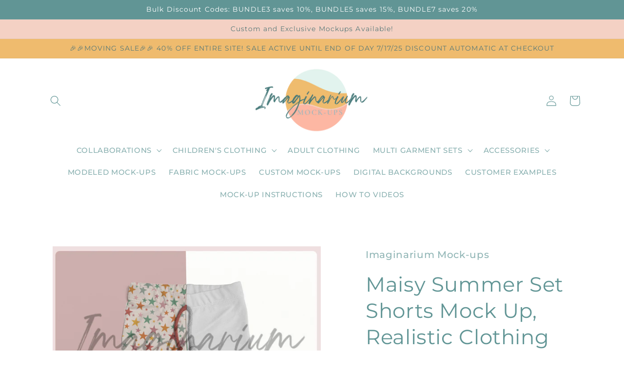

--- FILE ---
content_type: text/html; charset=utf-8
request_url: https://imaginariummockups.com/en-gb/products/maisy-summer-set-shorts-mock-up-realistic-clothing-mockup-for-photoshop-and-procreate
body_size: 27668
content:
<!doctype html>
<html class="no-js" lang="en">
  <head>
    <meta charset="utf-8">
    <meta http-equiv="X-UA-Compatible" content="IE=edge">
    <meta name="viewport" content="width=device-width,initial-scale=1">
    <meta name="theme-color" content="">
    <link rel="canonical" href="https://imaginariummockups.com/en-gb/products/maisy-summer-set-shorts-mock-up-realistic-clothing-mockup-for-photoshop-and-procreate">
    <link rel="preconnect" href="https://cdn.shopify.com" crossorigin><link rel="icon" type="image/png" href="//imaginariummockups.com/cdn/shop/files/Imaginarium_Logo.png?crop=center&height=32&v=1676487335&width=32"><link rel="preconnect" href="https://fonts.shopifycdn.com" crossorigin><title>
      Maisy Summer Set Shorts Mock Up, Realistic Clothing Mockup for Photosh
 &ndash; Imaginarium Mock-ups </title>

    
      <meta name="description" content="This listing is for a customizable mock-up of the Maisy Summer Set Shorts pictured. No physical product will be sent to you. You will receive one photoshop file with fully customizable mockup, one Procreate file with customizable mock-up. Each component of the garment is customizable and different background textures a">
    

    

<meta property="og:site_name" content="Imaginarium Mock-ups ">
<meta property="og:url" content="https://imaginariummockups.com/en-gb/products/maisy-summer-set-shorts-mock-up-realistic-clothing-mockup-for-photoshop-and-procreate">
<meta property="og:title" content="Maisy Summer Set Shorts Mock Up, Realistic Clothing Mockup for Photosh">
<meta property="og:type" content="product">
<meta property="og:description" content="This listing is for a customizable mock-up of the Maisy Summer Set Shorts pictured. No physical product will be sent to you. You will receive one photoshop file with fully customizable mockup, one Procreate file with customizable mock-up. Each component of the garment is customizable and different background textures a"><meta property="og:image" content="http://imaginariummockups.com/cdn/shop/files/CopyofImaginariumMock-UpsListingTemplate_46.png?v=1687829247">
  <meta property="og:image:secure_url" content="https://imaginariummockups.com/cdn/shop/files/CopyofImaginariumMock-UpsListingTemplate_46.png?v=1687829247">
  <meta property="og:image:width" content="4096">
  <meta property="og:image:height" content="4096"><meta property="og:price:amount" content="6.00">
  <meta property="og:price:currency" content="GBP"><meta name="twitter:card" content="summary_large_image">
<meta name="twitter:title" content="Maisy Summer Set Shorts Mock Up, Realistic Clothing Mockup for Photosh">
<meta name="twitter:description" content="This listing is for a customizable mock-up of the Maisy Summer Set Shorts pictured. No physical product will be sent to you. You will receive one photoshop file with fully customizable mockup, one Procreate file with customizable mock-up. Each component of the garment is customizable and different background textures a">


    <script src="//imaginariummockups.com/cdn/shop/t/2/assets/constants.js?v=165488195745554878101676484314" defer="defer"></script>
    <script src="//imaginariummockups.com/cdn/shop/t/2/assets/pubsub.js?v=2921868252632587581676484318" defer="defer"></script>
    <script src="//imaginariummockups.com/cdn/shop/t/2/assets/global.js?v=85297797553816670871676484316" defer="defer"></script>
    <script>window.performance && window.performance.mark && window.performance.mark('shopify.content_for_header.start');</script><meta id="shopify-digital-wallet" name="shopify-digital-wallet" content="/72466759983/digital_wallets/dialog">
<meta name="shopify-checkout-api-token" content="a835d17244e03be880e1dfee7e8731e3">
<meta id="in-context-paypal-metadata" data-shop-id="72466759983" data-venmo-supported="false" data-environment="production" data-locale="en_US" data-paypal-v4="true" data-currency="GBP">
<link rel="alternate" hreflang="x-default" href="https://imaginariummockups.com/products/maisy-summer-set-shorts-mock-up-realistic-clothing-mockup-for-photoshop-and-procreate">
<link rel="alternate" hreflang="en-AU" href="https://imaginariummockups.com/en-au/products/maisy-summer-set-shorts-mock-up-realistic-clothing-mockup-for-photoshop-and-procreate">
<link rel="alternate" hreflang="en-CA" href="https://imaginariummockups.com/en-ca/products/maisy-summer-set-shorts-mock-up-realistic-clothing-mockup-for-photoshop-and-procreate">
<link rel="alternate" hreflang="en-FR" href="https://imaginariummockups.com/en-fr/products/maisy-summer-set-shorts-mock-up-realistic-clothing-mockup-for-photoshop-and-procreate">
<link rel="alternate" hreflang="en-DE" href="https://imaginariummockups.com/en-de/products/maisy-summer-set-shorts-mock-up-realistic-clothing-mockup-for-photoshop-and-procreate">
<link rel="alternate" hreflang="en-JP" href="https://imaginariummockups.com/en-jp/products/maisy-summer-set-shorts-mock-up-realistic-clothing-mockup-for-photoshop-and-procreate">
<link rel="alternate" hreflang="en-NZ" href="https://imaginariummockups.com/en-nz/products/maisy-summer-set-shorts-mock-up-realistic-clothing-mockup-for-photoshop-and-procreate">
<link rel="alternate" hreflang="en-SG" href="https://imaginariummockups.com/en-sg/products/maisy-summer-set-shorts-mock-up-realistic-clothing-mockup-for-photoshop-and-procreate">
<link rel="alternate" hreflang="en-SE" href="https://imaginariummockups.com/en-se/products/maisy-summer-set-shorts-mock-up-realistic-clothing-mockup-for-photoshop-and-procreate">
<link rel="alternate" hreflang="en-CH" href="https://imaginariummockups.com/en-ch/products/maisy-summer-set-shorts-mock-up-realistic-clothing-mockup-for-photoshop-and-procreate">
<link rel="alternate" hreflang="en-GB" href="https://imaginariummockups.com/en-gb/products/maisy-summer-set-shorts-mock-up-realistic-clothing-mockup-for-photoshop-and-procreate">
<link rel="alternate" type="application/json+oembed" href="https://imaginariummockups.com/en-gb/products/maisy-summer-set-shorts-mock-up-realistic-clothing-mockup-for-photoshop-and-procreate.oembed">
<script async="async" src="/checkouts/internal/preloads.js?locale=en-GB"></script>
<link rel="preconnect" href="https://shop.app" crossorigin="anonymous">
<script async="async" src="https://shop.app/checkouts/internal/preloads.js?locale=en-GB&shop_id=72466759983" crossorigin="anonymous"></script>
<script id="apple-pay-shop-capabilities" type="application/json">{"shopId":72466759983,"countryCode":"US","currencyCode":"GBP","merchantCapabilities":["supports3DS"],"merchantId":"gid:\/\/shopify\/Shop\/72466759983","merchantName":"Imaginarium Mock-ups ","requiredBillingContactFields":["postalAddress","email","phone"],"requiredShippingContactFields":["postalAddress","email","phone"],"shippingType":"shipping","supportedNetworks":["visa","masterCard","amex","discover","elo","jcb"],"total":{"type":"pending","label":"Imaginarium Mock-ups ","amount":"1.00"},"shopifyPaymentsEnabled":true,"supportsSubscriptions":true}</script>
<script id="shopify-features" type="application/json">{"accessToken":"a835d17244e03be880e1dfee7e8731e3","betas":["rich-media-storefront-analytics"],"domain":"imaginariummockups.com","predictiveSearch":true,"shopId":72466759983,"locale":"en"}</script>
<script>var Shopify = Shopify || {};
Shopify.shop = "imaginariummockups.myshopify.com";
Shopify.locale = "en";
Shopify.currency = {"active":"GBP","rate":"0.775442745"};
Shopify.country = "GB";
Shopify.theme = {"name":"Studio","id":144358375727,"schema_name":"Studio","schema_version":"8.0.0","theme_store_id":1431,"role":"main"};
Shopify.theme.handle = "null";
Shopify.theme.style = {"id":null,"handle":null};
Shopify.cdnHost = "imaginariummockups.com/cdn";
Shopify.routes = Shopify.routes || {};
Shopify.routes.root = "/en-gb/";</script>
<script type="module">!function(o){(o.Shopify=o.Shopify||{}).modules=!0}(window);</script>
<script>!function(o){function n(){var o=[];function n(){o.push(Array.prototype.slice.apply(arguments))}return n.q=o,n}var t=o.Shopify=o.Shopify||{};t.loadFeatures=n(),t.autoloadFeatures=n()}(window);</script>
<script>
  window.ShopifyPay = window.ShopifyPay || {};
  window.ShopifyPay.apiHost = "shop.app\/pay";
  window.ShopifyPay.redirectState = null;
</script>
<script id="shop-js-analytics" type="application/json">{"pageType":"product"}</script>
<script defer="defer" async type="module" src="//imaginariummockups.com/cdn/shopifycloud/shop-js/modules/v2/client.init-shop-cart-sync_D0dqhulL.en.esm.js"></script>
<script defer="defer" async type="module" src="//imaginariummockups.com/cdn/shopifycloud/shop-js/modules/v2/chunk.common_CpVO7qML.esm.js"></script>
<script type="module">
  await import("//imaginariummockups.com/cdn/shopifycloud/shop-js/modules/v2/client.init-shop-cart-sync_D0dqhulL.en.esm.js");
await import("//imaginariummockups.com/cdn/shopifycloud/shop-js/modules/v2/chunk.common_CpVO7qML.esm.js");

  window.Shopify.SignInWithShop?.initShopCartSync?.({"fedCMEnabled":true,"windoidEnabled":true});

</script>
<script>
  window.Shopify = window.Shopify || {};
  if (!window.Shopify.featureAssets) window.Shopify.featureAssets = {};
  window.Shopify.featureAssets['shop-js'] = {"shop-cart-sync":["modules/v2/client.shop-cart-sync_D9bwt38V.en.esm.js","modules/v2/chunk.common_CpVO7qML.esm.js"],"init-fed-cm":["modules/v2/client.init-fed-cm_BJ8NPuHe.en.esm.js","modules/v2/chunk.common_CpVO7qML.esm.js"],"init-shop-email-lookup-coordinator":["modules/v2/client.init-shop-email-lookup-coordinator_pVrP2-kG.en.esm.js","modules/v2/chunk.common_CpVO7qML.esm.js"],"shop-cash-offers":["modules/v2/client.shop-cash-offers_CNh7FWN-.en.esm.js","modules/v2/chunk.common_CpVO7qML.esm.js","modules/v2/chunk.modal_DKF6x0Jh.esm.js"],"init-shop-cart-sync":["modules/v2/client.init-shop-cart-sync_D0dqhulL.en.esm.js","modules/v2/chunk.common_CpVO7qML.esm.js"],"init-windoid":["modules/v2/client.init-windoid_DaoAelzT.en.esm.js","modules/v2/chunk.common_CpVO7qML.esm.js"],"shop-toast-manager":["modules/v2/client.shop-toast-manager_1DND8Tac.en.esm.js","modules/v2/chunk.common_CpVO7qML.esm.js"],"pay-button":["modules/v2/client.pay-button_CFeQi1r6.en.esm.js","modules/v2/chunk.common_CpVO7qML.esm.js"],"shop-button":["modules/v2/client.shop-button_Ca94MDdQ.en.esm.js","modules/v2/chunk.common_CpVO7qML.esm.js"],"shop-login-button":["modules/v2/client.shop-login-button_DPYNfp1Z.en.esm.js","modules/v2/chunk.common_CpVO7qML.esm.js","modules/v2/chunk.modal_DKF6x0Jh.esm.js"],"avatar":["modules/v2/client.avatar_BTnouDA3.en.esm.js"],"shop-follow-button":["modules/v2/client.shop-follow-button_BMKh4nJE.en.esm.js","modules/v2/chunk.common_CpVO7qML.esm.js","modules/v2/chunk.modal_DKF6x0Jh.esm.js"],"init-customer-accounts-sign-up":["modules/v2/client.init-customer-accounts-sign-up_CJXi5kRN.en.esm.js","modules/v2/client.shop-login-button_DPYNfp1Z.en.esm.js","modules/v2/chunk.common_CpVO7qML.esm.js","modules/v2/chunk.modal_DKF6x0Jh.esm.js"],"init-shop-for-new-customer-accounts":["modules/v2/client.init-shop-for-new-customer-accounts_BoBxkgWu.en.esm.js","modules/v2/client.shop-login-button_DPYNfp1Z.en.esm.js","modules/v2/chunk.common_CpVO7qML.esm.js","modules/v2/chunk.modal_DKF6x0Jh.esm.js"],"init-customer-accounts":["modules/v2/client.init-customer-accounts_DCuDTzpR.en.esm.js","modules/v2/client.shop-login-button_DPYNfp1Z.en.esm.js","modules/v2/chunk.common_CpVO7qML.esm.js","modules/v2/chunk.modal_DKF6x0Jh.esm.js"],"checkout-modal":["modules/v2/client.checkout-modal_U_3e4VxF.en.esm.js","modules/v2/chunk.common_CpVO7qML.esm.js","modules/v2/chunk.modal_DKF6x0Jh.esm.js"],"lead-capture":["modules/v2/client.lead-capture_DEgn0Z8u.en.esm.js","modules/v2/chunk.common_CpVO7qML.esm.js","modules/v2/chunk.modal_DKF6x0Jh.esm.js"],"shop-login":["modules/v2/client.shop-login_CoM5QKZ_.en.esm.js","modules/v2/chunk.common_CpVO7qML.esm.js","modules/v2/chunk.modal_DKF6x0Jh.esm.js"],"payment-terms":["modules/v2/client.payment-terms_BmrqWn8r.en.esm.js","modules/v2/chunk.common_CpVO7qML.esm.js","modules/v2/chunk.modal_DKF6x0Jh.esm.js"]};
</script>
<script>(function() {
  var isLoaded = false;
  function asyncLoad() {
    if (isLoaded) return;
    isLoaded = true;
    var urls = ["https:\/\/cdn.nfcube.com\/instafeed-402b4f2d5865c32d25948921ad04c785.js?shop=imaginariummockups.myshopify.com"];
    for (var i = 0; i < urls.length; i++) {
      var s = document.createElement('script');
      s.type = 'text/javascript';
      s.async = true;
      s.src = urls[i];
      var x = document.getElementsByTagName('script')[0];
      x.parentNode.insertBefore(s, x);
    }
  };
  if(window.attachEvent) {
    window.attachEvent('onload', asyncLoad);
  } else {
    window.addEventListener('load', asyncLoad, false);
  }
})();</script>
<script id="__st">var __st={"a":72466759983,"offset":-28800,"reqid":"424513bc-d7de-473c-85e4-7f8c855d0a91-1763947895","pageurl":"imaginariummockups.com\/en-gb\/products\/maisy-summer-set-shorts-mock-up-realistic-clothing-mockup-for-photoshop-and-procreate","u":"e862fe3cf027","p":"product","rtyp":"product","rid":8494471708975};</script>
<script>window.ShopifyPaypalV4VisibilityTracking = true;</script>
<script id="captcha-bootstrap">!function(){'use strict';const t='contact',e='account',n='new_comment',o=[[t,t],['blogs',n],['comments',n],[t,'customer']],c=[[e,'customer_login'],[e,'guest_login'],[e,'recover_customer_password'],[e,'create_customer']],r=t=>t.map((([t,e])=>`form[action*='/${t}']:not([data-nocaptcha='true']) input[name='form_type'][value='${e}']`)).join(','),a=t=>()=>t?[...document.querySelectorAll(t)].map((t=>t.form)):[];function s(){const t=[...o],e=r(t);return a(e)}const i='password',u='form_key',d=['recaptcha-v3-token','g-recaptcha-response','h-captcha-response',i],f=()=>{try{return window.sessionStorage}catch{return}},m='__shopify_v',_=t=>t.elements[u];function p(t,e,n=!1){try{const o=window.sessionStorage,c=JSON.parse(o.getItem(e)),{data:r}=function(t){const{data:e,action:n}=t;return t[m]||n?{data:e,action:n}:{data:t,action:n}}(c);for(const[e,n]of Object.entries(r))t.elements[e]&&(t.elements[e].value=n);n&&o.removeItem(e)}catch(o){console.error('form repopulation failed',{error:o})}}const l='form_type',E='cptcha';function T(t){t.dataset[E]=!0}const w=window,h=w.document,L='Shopify',v='ce_forms',y='captcha';let A=!1;((t,e)=>{const n=(g='f06e6c50-85a8-45c8-87d0-21a2b65856fe',I='https://cdn.shopify.com/shopifycloud/storefront-forms-hcaptcha/ce_storefront_forms_captcha_hcaptcha.v1.5.2.iife.js',D={infoText:'Protected by hCaptcha',privacyText:'Privacy',termsText:'Terms'},(t,e,n)=>{const o=w[L][v],c=o.bindForm;if(c)return c(t,g,e,D).then(n);var r;o.q.push([[t,g,e,D],n]),r=I,A||(h.body.append(Object.assign(h.createElement('script'),{id:'captcha-provider',async:!0,src:r})),A=!0)});var g,I,D;w[L]=w[L]||{},w[L][v]=w[L][v]||{},w[L][v].q=[],w[L][y]=w[L][y]||{},w[L][y].protect=function(t,e){n(t,void 0,e),T(t)},Object.freeze(w[L][y]),function(t,e,n,w,h,L){const[v,y,A,g]=function(t,e,n){const i=e?o:[],u=t?c:[],d=[...i,...u],f=r(d),m=r(i),_=r(d.filter((([t,e])=>n.includes(e))));return[a(f),a(m),a(_),s()]}(w,h,L),I=t=>{const e=t.target;return e instanceof HTMLFormElement?e:e&&e.form},D=t=>v().includes(t);t.addEventListener('submit',(t=>{const e=I(t);if(!e)return;const n=D(e)&&!e.dataset.hcaptchaBound&&!e.dataset.recaptchaBound,o=_(e),c=g().includes(e)&&(!o||!o.value);(n||c)&&t.preventDefault(),c&&!n&&(function(t){try{if(!f())return;!function(t){const e=f();if(!e)return;const n=_(t);if(!n)return;const o=n.value;o&&e.removeItem(o)}(t);const e=Array.from(Array(32),(()=>Math.random().toString(36)[2])).join('');!function(t,e){_(t)||t.append(Object.assign(document.createElement('input'),{type:'hidden',name:u})),t.elements[u].value=e}(t,e),function(t,e){const n=f();if(!n)return;const o=[...t.querySelectorAll(`input[type='${i}']`)].map((({name:t})=>t)),c=[...d,...o],r={};for(const[a,s]of new FormData(t).entries())c.includes(a)||(r[a]=s);n.setItem(e,JSON.stringify({[m]:1,action:t.action,data:r}))}(t,e)}catch(e){console.error('failed to persist form',e)}}(e),e.submit())}));const S=(t,e)=>{t&&!t.dataset[E]&&(n(t,e.some((e=>e===t))),T(t))};for(const o of['focusin','change'])t.addEventListener(o,(t=>{const e=I(t);D(e)&&S(e,y())}));const B=e.get('form_key'),M=e.get(l),P=B&&M;t.addEventListener('DOMContentLoaded',(()=>{const t=y();if(P)for(const e of t)e.elements[l].value===M&&p(e,B);[...new Set([...A(),...v().filter((t=>'true'===t.dataset.shopifyCaptcha))])].forEach((e=>S(e,t)))}))}(h,new URLSearchParams(w.location.search),n,t,e,['guest_login'])})(!0,!0)}();</script>
<script integrity="sha256-52AcMU7V7pcBOXWImdc/TAGTFKeNjmkeM1Pvks/DTgc=" data-source-attribution="shopify.loadfeatures" defer="defer" src="//imaginariummockups.com/cdn/shopifycloud/storefront/assets/storefront/load_feature-81c60534.js" crossorigin="anonymous"></script>
<script crossorigin="anonymous" defer="defer" src="//imaginariummockups.com/cdn/shopifycloud/storefront/assets/shopify_pay/storefront-65b4c6d7.js?v=20250812"></script>
<script data-source-attribution="shopify.dynamic_checkout.dynamic.init">var Shopify=Shopify||{};Shopify.PaymentButton=Shopify.PaymentButton||{isStorefrontPortableWallets:!0,init:function(){window.Shopify.PaymentButton.init=function(){};var t=document.createElement("script");t.src="https://imaginariummockups.com/cdn/shopifycloud/portable-wallets/latest/portable-wallets.en.js",t.type="module",document.head.appendChild(t)}};
</script>
<script data-source-attribution="shopify.dynamic_checkout.buyer_consent">
  function portableWalletsHideBuyerConsent(e){var t=document.getElementById("shopify-buyer-consent"),n=document.getElementById("shopify-subscription-policy-button");t&&n&&(t.classList.add("hidden"),t.setAttribute("aria-hidden","true"),n.removeEventListener("click",e))}function portableWalletsShowBuyerConsent(e){var t=document.getElementById("shopify-buyer-consent"),n=document.getElementById("shopify-subscription-policy-button");t&&n&&(t.classList.remove("hidden"),t.removeAttribute("aria-hidden"),n.addEventListener("click",e))}window.Shopify?.PaymentButton&&(window.Shopify.PaymentButton.hideBuyerConsent=portableWalletsHideBuyerConsent,window.Shopify.PaymentButton.showBuyerConsent=portableWalletsShowBuyerConsent);
</script>
<script>
  function portableWalletsCleanup(e){e&&e.src&&console.error("Failed to load portable wallets script "+e.src);var t=document.querySelectorAll("shopify-accelerated-checkout .shopify-payment-button__skeleton, shopify-accelerated-checkout-cart .wallet-cart-button__skeleton"),e=document.getElementById("shopify-buyer-consent");for(let e=0;e<t.length;e++)t[e].remove();e&&e.remove()}function portableWalletsNotLoadedAsModule(e){e instanceof ErrorEvent&&"string"==typeof e.message&&e.message.includes("import.meta")&&"string"==typeof e.filename&&e.filename.includes("portable-wallets")&&(window.removeEventListener("error",portableWalletsNotLoadedAsModule),window.Shopify.PaymentButton.failedToLoad=e,"loading"===document.readyState?document.addEventListener("DOMContentLoaded",window.Shopify.PaymentButton.init):window.Shopify.PaymentButton.init())}window.addEventListener("error",portableWalletsNotLoadedAsModule);
</script>

<script type="module" src="https://imaginariummockups.com/cdn/shopifycloud/portable-wallets/latest/portable-wallets.en.js" onError="portableWalletsCleanup(this)" crossorigin="anonymous"></script>
<script nomodule>
  document.addEventListener("DOMContentLoaded", portableWalletsCleanup);
</script>

<link id="shopify-accelerated-checkout-styles" rel="stylesheet" media="screen" href="https://imaginariummockups.com/cdn/shopifycloud/portable-wallets/latest/accelerated-checkout-backwards-compat.css" crossorigin="anonymous">
<style id="shopify-accelerated-checkout-cart">
        #shopify-buyer-consent {
  margin-top: 1em;
  display: inline-block;
  width: 100%;
}

#shopify-buyer-consent.hidden {
  display: none;
}

#shopify-subscription-policy-button {
  background: none;
  border: none;
  padding: 0;
  text-decoration: underline;
  font-size: inherit;
  cursor: pointer;
}

#shopify-subscription-policy-button::before {
  box-shadow: none;
}

      </style>
<script id="sections-script" data-sections="header,footer" defer="defer" src="//imaginariummockups.com/cdn/shop/t/2/compiled_assets/scripts.js?273"></script>
<script>window.performance && window.performance.mark && window.performance.mark('shopify.content_for_header.end');</script>


    <style data-shopify>
      @font-face {
  font-family: Montserrat;
  font-weight: 500;
  font-style: normal;
  font-display: swap;
  src: url("//imaginariummockups.com/cdn/fonts/montserrat/montserrat_n5.07ef3781d9c78c8b93c98419da7ad4fbeebb6635.woff2") format("woff2"),
       url("//imaginariummockups.com/cdn/fonts/montserrat/montserrat_n5.adf9b4bd8b0e4f55a0b203cdd84512667e0d5e4d.woff") format("woff");
}

      @font-face {
  font-family: Montserrat;
  font-weight: 700;
  font-style: normal;
  font-display: swap;
  src: url("//imaginariummockups.com/cdn/fonts/montserrat/montserrat_n7.3c434e22befd5c18a6b4afadb1e3d77c128c7939.woff2") format("woff2"),
       url("//imaginariummockups.com/cdn/fonts/montserrat/montserrat_n7.5d9fa6e2cae713c8fb539a9876489d86207fe957.woff") format("woff");
}

      @font-face {
  font-family: Montserrat;
  font-weight: 500;
  font-style: italic;
  font-display: swap;
  src: url("//imaginariummockups.com/cdn/fonts/montserrat/montserrat_i5.d3a783eb0cc26f2fda1e99d1dfec3ebaea1dc164.woff2") format("woff2"),
       url("//imaginariummockups.com/cdn/fonts/montserrat/montserrat_i5.76d414ea3d56bb79ef992a9c62dce2e9063bc062.woff") format("woff");
}

      @font-face {
  font-family: Montserrat;
  font-weight: 700;
  font-style: italic;
  font-display: swap;
  src: url("//imaginariummockups.com/cdn/fonts/montserrat/montserrat_i7.a0d4a463df4f146567d871890ffb3c80408e7732.woff2") format("woff2"),
       url("//imaginariummockups.com/cdn/fonts/montserrat/montserrat_i7.f6ec9f2a0681acc6f8152c40921d2a4d2e1a2c78.woff") format("woff");
}

      @font-face {
  font-family: Montserrat;
  font-weight: 400;
  font-style: normal;
  font-display: swap;
  src: url("//imaginariummockups.com/cdn/fonts/montserrat/montserrat_n4.81949fa0ac9fd2021e16436151e8eaa539321637.woff2") format("woff2"),
       url("//imaginariummockups.com/cdn/fonts/montserrat/montserrat_n4.a6c632ca7b62da89c3594789ba828388aac693fe.woff") format("woff");
}


      :root {
        --font-body-family: Montserrat, sans-serif;
        --font-body-style: normal;
        --font-body-weight: 500;
        --font-body-weight-bold: 800;

        --font-heading-family: Montserrat, sans-serif;
        --font-heading-style: normal;
        --font-heading-weight: 400;

        --font-body-scale: 1.1;
        --font-heading-scale: 0.9545454545454546;

        --color-base-text: 97, 149, 149;
        --color-shadow: 97, 149, 149;
        --color-base-background-1: 255, 255, 255;
        --color-base-background-2: 248, 235, 226;
        --color-base-solid-button-labels: 87, 121, 121;
        --color-base-outline-button-labels: 239, 187, 110;
        --color-base-accent-1: 239, 187, 110;
        --color-base-accent-2: 244, 209, 196;
        --payment-terms-background-color: #fff;

        --gradient-base-background-1: #fff;
        --gradient-base-background-2: #f8ebe2;
        --gradient-base-accent-1: #efbb6e;
        --gradient-base-accent-2: #f4d1c4;

        --media-padding: px;
        --media-border-opacity: 0.05;
        --media-border-width: 0px;
        --media-radius: 0px;
        --media-shadow-opacity: 0.0;
        --media-shadow-horizontal-offset: 0px;
        --media-shadow-vertical-offset: 0px;
        --media-shadow-blur-radius: 0px;
        --media-shadow-visible: 0;

        --page-width: 110rem;
        --page-width-margin: 0rem;

        --product-card-image-padding: 0.2rem;
        --product-card-corner-radius: 0.4rem;
        --product-card-text-alignment: center;
        --product-card-border-width: 0.0rem;
        --product-card-border-opacity: 0.1;
        --product-card-shadow-opacity: 0.15;
        --product-card-shadow-visible: 1;
        --product-card-shadow-horizontal-offset: 0.0rem;
        --product-card-shadow-vertical-offset: 0.0rem;
        --product-card-shadow-blur-radius: 0.5rem;

        --collection-card-image-padding: 0.2rem;
        --collection-card-corner-radius: 0.0rem;
        --collection-card-text-alignment: center;
        --collection-card-border-width: 0.1rem;
        --collection-card-border-opacity: 0.1;
        --collection-card-shadow-opacity: 0.1;
        --collection-card-shadow-visible: 1;
        --collection-card-shadow-horizontal-offset: 0.0rem;
        --collection-card-shadow-vertical-offset: 0.0rem;
        --collection-card-shadow-blur-radius: 0.5rem;

        --blog-card-image-padding: 0.0rem;
        --blog-card-corner-radius: 0.0rem;
        --blog-card-text-alignment: center;
        --blog-card-border-width: 0.0rem;
        --blog-card-border-opacity: 0.1;
        --blog-card-shadow-opacity: 0.1;
        --blog-card-shadow-visible: 1;
        --blog-card-shadow-horizontal-offset: 0.0rem;
        --blog-card-shadow-vertical-offset: 0.0rem;
        --blog-card-shadow-blur-radius: 0.0rem;

        --badge-corner-radius: 4.0rem;

        --popup-border-width: 2px;
        --popup-border-opacity: 0.15;
        --popup-corner-radius: 4px;
        --popup-shadow-opacity: 0.35;
        --popup-shadow-horizontal-offset: 6px;
        --popup-shadow-vertical-offset: 6px;
        --popup-shadow-blur-radius: 10px;

        --drawer-border-width: 1px;
        --drawer-border-opacity: 0.1;
        --drawer-shadow-opacity: 0.0;
        --drawer-shadow-horizontal-offset: 0px;
        --drawer-shadow-vertical-offset: 0px;
        --drawer-shadow-blur-radius: 0px;

        --spacing-sections-desktop: 0px;
        --spacing-sections-mobile: 0px;

        --grid-desktop-vertical-spacing: 40px;
        --grid-desktop-horizontal-spacing: 40px;
        --grid-mobile-vertical-spacing: 20px;
        --grid-mobile-horizontal-spacing: 20px;

        --text-boxes-border-opacity: 0.3;
        --text-boxes-border-width: 2px;
        --text-boxes-radius: 4px;
        --text-boxes-shadow-opacity: 0.1;
        --text-boxes-shadow-visible: 1;
        --text-boxes-shadow-horizontal-offset: 0px;
        --text-boxes-shadow-vertical-offset: 0px;
        --text-boxes-shadow-blur-radius: 5px;

        --buttons-radius: 32px;
        --buttons-radius-outset: 33px;
        --buttons-border-width: 1px;
        --buttons-border-opacity: 1.0;
        --buttons-shadow-opacity: 0.25;
        --buttons-shadow-visible: 1;
        --buttons-shadow-horizontal-offset: 2px;
        --buttons-shadow-vertical-offset: 2px;
        --buttons-shadow-blur-radius: 5px;
        --buttons-border-offset: 0.3px;

        --inputs-radius: 2px;
        --inputs-border-width: 1px;
        --inputs-border-opacity: 0.15;
        --inputs-shadow-opacity: 0.05;
        --inputs-shadow-horizontal-offset: 2px;
        --inputs-margin-offset: 2px;
        --inputs-shadow-vertical-offset: 2px;
        --inputs-shadow-blur-radius: 5px;
        --inputs-radius-outset: 3px;

        --variant-pills-radius: 40px;
        --variant-pills-border-width: 1px;
        --variant-pills-border-opacity: 0.55;
        --variant-pills-shadow-opacity: 0.0;
        --variant-pills-shadow-horizontal-offset: 0px;
        --variant-pills-shadow-vertical-offset: 0px;
        --variant-pills-shadow-blur-radius: 0px;
      }

      *,
      *::before,
      *::after {
        box-sizing: inherit;
      }

      html {
        box-sizing: border-box;
        font-size: calc(var(--font-body-scale) * 62.5%);
        height: 100%;
      }

      body {
        display: grid;
        grid-template-rows: auto auto 1fr auto;
        grid-template-columns: 100%;
        min-height: 100%;
        margin: 0;
        font-size: 1.5rem;
        letter-spacing: 0.06rem;
        line-height: calc(1 + 0.8 / var(--font-body-scale));
        font-family: var(--font-body-family);
        font-style: var(--font-body-style);
        font-weight: var(--font-body-weight);
      }

      @media screen and (min-width: 750px) {
        body {
          font-size: 1.6rem;
        }
      }
    </style>

    <link href="//imaginariummockups.com/cdn/shop/t/2/assets/base.css?v=831047894957930821676484317" rel="stylesheet" type="text/css" media="all" />
<link rel="preload" as="font" href="//imaginariummockups.com/cdn/fonts/montserrat/montserrat_n5.07ef3781d9c78c8b93c98419da7ad4fbeebb6635.woff2" type="font/woff2" crossorigin><link rel="preload" as="font" href="//imaginariummockups.com/cdn/fonts/montserrat/montserrat_n4.81949fa0ac9fd2021e16436151e8eaa539321637.woff2" type="font/woff2" crossorigin><link rel="stylesheet" href="//imaginariummockups.com/cdn/shop/t/2/assets/component-predictive-search.css?v=85913294783299393391676484315" media="print" onload="this.media='all'"><script>document.documentElement.className = document.documentElement.className.replace('no-js', 'js');
    if (Shopify.designMode) {
      document.documentElement.classList.add('shopify-design-mode');
    }
    </script>
  <link href="https://monorail-edge.shopifysvc.com" rel="dns-prefetch">
<script>(function(){if ("sendBeacon" in navigator && "performance" in window) {try {var session_token_from_headers = performance.getEntriesByType('navigation')[0].serverTiming.find(x => x.name == '_s').description;} catch {var session_token_from_headers = undefined;}var session_cookie_matches = document.cookie.match(/_shopify_s=([^;]*)/);var session_token_from_cookie = session_cookie_matches && session_cookie_matches.length === 2 ? session_cookie_matches[1] : "";var session_token = session_token_from_headers || session_token_from_cookie || "";function handle_abandonment_event(e) {var entries = performance.getEntries().filter(function(entry) {return /monorail-edge.shopifysvc.com/.test(entry.name);});if (!window.abandonment_tracked && entries.length === 0) {window.abandonment_tracked = true;var currentMs = Date.now();var navigation_start = performance.timing.navigationStart;var payload = {shop_id: 72466759983,url: window.location.href,navigation_start,duration: currentMs - navigation_start,session_token,page_type: "product"};window.navigator.sendBeacon("https://monorail-edge.shopifysvc.com/v1/produce", JSON.stringify({schema_id: "online_store_buyer_site_abandonment/1.1",payload: payload,metadata: {event_created_at_ms: currentMs,event_sent_at_ms: currentMs}}));}}window.addEventListener('pagehide', handle_abandonment_event);}}());</script>
<script id="web-pixels-manager-setup">(function e(e,d,r,n,o){if(void 0===o&&(o={}),!Boolean(null===(a=null===(i=window.Shopify)||void 0===i?void 0:i.analytics)||void 0===a?void 0:a.replayQueue)){var i,a;window.Shopify=window.Shopify||{};var t=window.Shopify;t.analytics=t.analytics||{};var s=t.analytics;s.replayQueue=[],s.publish=function(e,d,r){return s.replayQueue.push([e,d,r]),!0};try{self.performance.mark("wpm:start")}catch(e){}var l=function(){var e={modern:/Edge?\/(1{2}[4-9]|1[2-9]\d|[2-9]\d{2}|\d{4,})\.\d+(\.\d+|)|Firefox\/(1{2}[4-9]|1[2-9]\d|[2-9]\d{2}|\d{4,})\.\d+(\.\d+|)|Chrom(ium|e)\/(9{2}|\d{3,})\.\d+(\.\d+|)|(Maci|X1{2}).+ Version\/(15\.\d+|(1[6-9]|[2-9]\d|\d{3,})\.\d+)([,.]\d+|)( \(\w+\)|)( Mobile\/\w+|) Safari\/|Chrome.+OPR\/(9{2}|\d{3,})\.\d+\.\d+|(CPU[ +]OS|iPhone[ +]OS|CPU[ +]iPhone|CPU IPhone OS|CPU iPad OS)[ +]+(15[._]\d+|(1[6-9]|[2-9]\d|\d{3,})[._]\d+)([._]\d+|)|Android:?[ /-](13[3-9]|1[4-9]\d|[2-9]\d{2}|\d{4,})(\.\d+|)(\.\d+|)|Android.+Firefox\/(13[5-9]|1[4-9]\d|[2-9]\d{2}|\d{4,})\.\d+(\.\d+|)|Android.+Chrom(ium|e)\/(13[3-9]|1[4-9]\d|[2-9]\d{2}|\d{4,})\.\d+(\.\d+|)|SamsungBrowser\/([2-9]\d|\d{3,})\.\d+/,legacy:/Edge?\/(1[6-9]|[2-9]\d|\d{3,})\.\d+(\.\d+|)|Firefox\/(5[4-9]|[6-9]\d|\d{3,})\.\d+(\.\d+|)|Chrom(ium|e)\/(5[1-9]|[6-9]\d|\d{3,})\.\d+(\.\d+|)([\d.]+$|.*Safari\/(?![\d.]+ Edge\/[\d.]+$))|(Maci|X1{2}).+ Version\/(10\.\d+|(1[1-9]|[2-9]\d|\d{3,})\.\d+)([,.]\d+|)( \(\w+\)|)( Mobile\/\w+|) Safari\/|Chrome.+OPR\/(3[89]|[4-9]\d|\d{3,})\.\d+\.\d+|(CPU[ +]OS|iPhone[ +]OS|CPU[ +]iPhone|CPU IPhone OS|CPU iPad OS)[ +]+(10[._]\d+|(1[1-9]|[2-9]\d|\d{3,})[._]\d+)([._]\d+|)|Android:?[ /-](13[3-9]|1[4-9]\d|[2-9]\d{2}|\d{4,})(\.\d+|)(\.\d+|)|Mobile Safari.+OPR\/([89]\d|\d{3,})\.\d+\.\d+|Android.+Firefox\/(13[5-9]|1[4-9]\d|[2-9]\d{2}|\d{4,})\.\d+(\.\d+|)|Android.+Chrom(ium|e)\/(13[3-9]|1[4-9]\d|[2-9]\d{2}|\d{4,})\.\d+(\.\d+|)|Android.+(UC? ?Browser|UCWEB|U3)[ /]?(15\.([5-9]|\d{2,})|(1[6-9]|[2-9]\d|\d{3,})\.\d+)\.\d+|SamsungBrowser\/(5\.\d+|([6-9]|\d{2,})\.\d+)|Android.+MQ{2}Browser\/(14(\.(9|\d{2,})|)|(1[5-9]|[2-9]\d|\d{3,})(\.\d+|))(\.\d+|)|K[Aa][Ii]OS\/(3\.\d+|([4-9]|\d{2,})\.\d+)(\.\d+|)/},d=e.modern,r=e.legacy,n=navigator.userAgent;return n.match(d)?"modern":n.match(r)?"legacy":"unknown"}(),u="modern"===l?"modern":"legacy",c=(null!=n?n:{modern:"",legacy:""})[u],f=function(e){return[e.baseUrl,"/wpm","/b",e.hashVersion,"modern"===e.buildTarget?"m":"l",".js"].join("")}({baseUrl:d,hashVersion:r,buildTarget:u}),m=function(e){var d=e.version,r=e.bundleTarget,n=e.surface,o=e.pageUrl,i=e.monorailEndpoint;return{emit:function(e){var a=e.status,t=e.errorMsg,s=(new Date).getTime(),l=JSON.stringify({metadata:{event_sent_at_ms:s},events:[{schema_id:"web_pixels_manager_load/3.1",payload:{version:d,bundle_target:r,page_url:o,status:a,surface:n,error_msg:t},metadata:{event_created_at_ms:s}}]});if(!i)return console&&console.warn&&console.warn("[Web Pixels Manager] No Monorail endpoint provided, skipping logging."),!1;try{return self.navigator.sendBeacon.bind(self.navigator)(i,l)}catch(e){}var u=new XMLHttpRequest;try{return u.open("POST",i,!0),u.setRequestHeader("Content-Type","text/plain"),u.send(l),!0}catch(e){return console&&console.warn&&console.warn("[Web Pixels Manager] Got an unhandled error while logging to Monorail."),!1}}}}({version:r,bundleTarget:l,surface:e.surface,pageUrl:self.location.href,monorailEndpoint:e.monorailEndpoint});try{o.browserTarget=l,function(e){var d=e.src,r=e.async,n=void 0===r||r,o=e.onload,i=e.onerror,a=e.sri,t=e.scriptDataAttributes,s=void 0===t?{}:t,l=document.createElement("script"),u=document.querySelector("head"),c=document.querySelector("body");if(l.async=n,l.src=d,a&&(l.integrity=a,l.crossOrigin="anonymous"),s)for(var f in s)if(Object.prototype.hasOwnProperty.call(s,f))try{l.dataset[f]=s[f]}catch(e){}if(o&&l.addEventListener("load",o),i&&l.addEventListener("error",i),u)u.appendChild(l);else{if(!c)throw new Error("Did not find a head or body element to append the script");c.appendChild(l)}}({src:f,async:!0,onload:function(){if(!function(){var e,d;return Boolean(null===(d=null===(e=window.Shopify)||void 0===e?void 0:e.analytics)||void 0===d?void 0:d.initialized)}()){var d=window.webPixelsManager.init(e)||void 0;if(d){var r=window.Shopify.analytics;r.replayQueue.forEach((function(e){var r=e[0],n=e[1],o=e[2];d.publishCustomEvent(r,n,o)})),r.replayQueue=[],r.publish=d.publishCustomEvent,r.visitor=d.visitor,r.initialized=!0}}},onerror:function(){return m.emit({status:"failed",errorMsg:"".concat(f," has failed to load")})},sri:function(e){var d=/^sha384-[A-Za-z0-9+/=]+$/;return"string"==typeof e&&d.test(e)}(c)?c:"",scriptDataAttributes:o}),m.emit({status:"loading"})}catch(e){m.emit({status:"failed",errorMsg:(null==e?void 0:e.message)||"Unknown error"})}}})({shopId: 72466759983,storefrontBaseUrl: "https://imaginariummockups.com",extensionsBaseUrl: "https://extensions.shopifycdn.com/cdn/shopifycloud/web-pixels-manager",monorailEndpoint: "https://monorail-edge.shopifysvc.com/unstable/produce_batch",surface: "storefront-renderer",enabledBetaFlags: ["2dca8a86"],webPixelsConfigList: [{"id":"1393525039","configuration":"{\"webPixelName\":\"Judge.me\"}","eventPayloadVersion":"v1","runtimeContext":"STRICT","scriptVersion":"34ad157958823915625854214640f0bf","type":"APP","apiClientId":683015,"privacyPurposes":["ANALYTICS"],"dataSharingAdjustments":{"protectedCustomerApprovalScopes":["read_customer_email","read_customer_name","read_customer_personal_data","read_customer_phone"]}},{"id":"shopify-app-pixel","configuration":"{}","eventPayloadVersion":"v1","runtimeContext":"STRICT","scriptVersion":"0450","apiClientId":"shopify-pixel","type":"APP","privacyPurposes":["ANALYTICS","MARKETING"]},{"id":"shopify-custom-pixel","eventPayloadVersion":"v1","runtimeContext":"LAX","scriptVersion":"0450","apiClientId":"shopify-pixel","type":"CUSTOM","privacyPurposes":["ANALYTICS","MARKETING"]}],isMerchantRequest: false,initData: {"shop":{"name":"Imaginarium Mock-ups ","paymentSettings":{"currencyCode":"USD"},"myshopifyDomain":"imaginariummockups.myshopify.com","countryCode":"US","storefrontUrl":"https:\/\/imaginariummockups.com\/en-gb"},"customer":null,"cart":null,"checkout":null,"productVariants":[{"price":{"amount":6.0,"currencyCode":"GBP"},"product":{"title":"Maisy Summer Set Shorts Mock Up, Realistic Clothing Mockup for Photoshop and Procreate","vendor":"Imaginarium Mock-ups","id":"8494471708975","untranslatedTitle":"Maisy Summer Set Shorts Mock Up, Realistic Clothing Mockup for Photoshop and Procreate","url":"\/en-gb\/products\/maisy-summer-set-shorts-mock-up-realistic-clothing-mockup-for-photoshop-and-procreate","type":""},"id":"45568815300911","image":{"src":"\/\/imaginariummockups.com\/cdn\/shop\/files\/CopyofImaginariumMock-UpsListingTemplate_46.png?v=1687829247"},"sku":"","title":"Default Title","untranslatedTitle":"Default Title"}],"purchasingCompany":null},},"https://imaginariummockups.com/cdn","ae1676cfwd2530674p4253c800m34e853cb",{"modern":"","legacy":""},{"shopId":"72466759983","storefrontBaseUrl":"https:\/\/imaginariummockups.com","extensionBaseUrl":"https:\/\/extensions.shopifycdn.com\/cdn\/shopifycloud\/web-pixels-manager","surface":"storefront-renderer","enabledBetaFlags":"[\"2dca8a86\"]","isMerchantRequest":"false","hashVersion":"ae1676cfwd2530674p4253c800m34e853cb","publish":"custom","events":"[[\"page_viewed\",{}],[\"product_viewed\",{\"productVariant\":{\"price\":{\"amount\":6.0,\"currencyCode\":\"GBP\"},\"product\":{\"title\":\"Maisy Summer Set Shorts Mock Up, Realistic Clothing Mockup for Photoshop and Procreate\",\"vendor\":\"Imaginarium Mock-ups\",\"id\":\"8494471708975\",\"untranslatedTitle\":\"Maisy Summer Set Shorts Mock Up, Realistic Clothing Mockup for Photoshop and Procreate\",\"url\":\"\/en-gb\/products\/maisy-summer-set-shorts-mock-up-realistic-clothing-mockup-for-photoshop-and-procreate\",\"type\":\"\"},\"id\":\"45568815300911\",\"image\":{\"src\":\"\/\/imaginariummockups.com\/cdn\/shop\/files\/CopyofImaginariumMock-UpsListingTemplate_46.png?v=1687829247\"},\"sku\":\"\",\"title\":\"Default Title\",\"untranslatedTitle\":\"Default Title\"}}]]"});</script><script>
  window.ShopifyAnalytics = window.ShopifyAnalytics || {};
  window.ShopifyAnalytics.meta = window.ShopifyAnalytics.meta || {};
  window.ShopifyAnalytics.meta.currency = 'GBP';
  var meta = {"product":{"id":8494471708975,"gid":"gid:\/\/shopify\/Product\/8494471708975","vendor":"Imaginarium Mock-ups","type":"","variants":[{"id":45568815300911,"price":600,"name":"Maisy Summer Set Shorts Mock Up, Realistic Clothing Mockup for Photoshop and Procreate","public_title":null,"sku":""}],"remote":false},"page":{"pageType":"product","resourceType":"product","resourceId":8494471708975}};
  for (var attr in meta) {
    window.ShopifyAnalytics.meta[attr] = meta[attr];
  }
</script>
<script class="analytics">
  (function () {
    var customDocumentWrite = function(content) {
      var jquery = null;

      if (window.jQuery) {
        jquery = window.jQuery;
      } else if (window.Checkout && window.Checkout.$) {
        jquery = window.Checkout.$;
      }

      if (jquery) {
        jquery('body').append(content);
      }
    };

    var hasLoggedConversion = function(token) {
      if (token) {
        return document.cookie.indexOf('loggedConversion=' + token) !== -1;
      }
      return false;
    }

    var setCookieIfConversion = function(token) {
      if (token) {
        var twoMonthsFromNow = new Date(Date.now());
        twoMonthsFromNow.setMonth(twoMonthsFromNow.getMonth() + 2);

        document.cookie = 'loggedConversion=' + token + '; expires=' + twoMonthsFromNow;
      }
    }

    var trekkie = window.ShopifyAnalytics.lib = window.trekkie = window.trekkie || [];
    if (trekkie.integrations) {
      return;
    }
    trekkie.methods = [
      'identify',
      'page',
      'ready',
      'track',
      'trackForm',
      'trackLink'
    ];
    trekkie.factory = function(method) {
      return function() {
        var args = Array.prototype.slice.call(arguments);
        args.unshift(method);
        trekkie.push(args);
        return trekkie;
      };
    };
    for (var i = 0; i < trekkie.methods.length; i++) {
      var key = trekkie.methods[i];
      trekkie[key] = trekkie.factory(key);
    }
    trekkie.load = function(config) {
      trekkie.config = config || {};
      trekkie.config.initialDocumentCookie = document.cookie;
      var first = document.getElementsByTagName('script')[0];
      var script = document.createElement('script');
      script.type = 'text/javascript';
      script.onerror = function(e) {
        var scriptFallback = document.createElement('script');
        scriptFallback.type = 'text/javascript';
        scriptFallback.onerror = function(error) {
                var Monorail = {
      produce: function produce(monorailDomain, schemaId, payload) {
        var currentMs = new Date().getTime();
        var event = {
          schema_id: schemaId,
          payload: payload,
          metadata: {
            event_created_at_ms: currentMs,
            event_sent_at_ms: currentMs
          }
        };
        return Monorail.sendRequest("https://" + monorailDomain + "/v1/produce", JSON.stringify(event));
      },
      sendRequest: function sendRequest(endpointUrl, payload) {
        // Try the sendBeacon API
        if (window && window.navigator && typeof window.navigator.sendBeacon === 'function' && typeof window.Blob === 'function' && !Monorail.isIos12()) {
          var blobData = new window.Blob([payload], {
            type: 'text/plain'
          });

          if (window.navigator.sendBeacon(endpointUrl, blobData)) {
            return true;
          } // sendBeacon was not successful

        } // XHR beacon

        var xhr = new XMLHttpRequest();

        try {
          xhr.open('POST', endpointUrl);
          xhr.setRequestHeader('Content-Type', 'text/plain');
          xhr.send(payload);
        } catch (e) {
          console.log(e);
        }

        return false;
      },
      isIos12: function isIos12() {
        return window.navigator.userAgent.lastIndexOf('iPhone; CPU iPhone OS 12_') !== -1 || window.navigator.userAgent.lastIndexOf('iPad; CPU OS 12_') !== -1;
      }
    };
    Monorail.produce('monorail-edge.shopifysvc.com',
      'trekkie_storefront_load_errors/1.1',
      {shop_id: 72466759983,
      theme_id: 144358375727,
      app_name: "storefront",
      context_url: window.location.href,
      source_url: "//imaginariummockups.com/cdn/s/trekkie.storefront.3c703df509f0f96f3237c9daa54e2777acf1a1dd.min.js"});

        };
        scriptFallback.async = true;
        scriptFallback.src = '//imaginariummockups.com/cdn/s/trekkie.storefront.3c703df509f0f96f3237c9daa54e2777acf1a1dd.min.js';
        first.parentNode.insertBefore(scriptFallback, first);
      };
      script.async = true;
      script.src = '//imaginariummockups.com/cdn/s/trekkie.storefront.3c703df509f0f96f3237c9daa54e2777acf1a1dd.min.js';
      first.parentNode.insertBefore(script, first);
    };
    trekkie.load(
      {"Trekkie":{"appName":"storefront","development":false,"defaultAttributes":{"shopId":72466759983,"isMerchantRequest":null,"themeId":144358375727,"themeCityHash":"9597432246179906640","contentLanguage":"en","currency":"GBP","eventMetadataId":"0fd6d928-99b8-47b3-a087-5cf0daa179ee"},"isServerSideCookieWritingEnabled":true,"monorailRegion":"shop_domain","enabledBetaFlags":["f0df213a"]},"Session Attribution":{},"S2S":{"facebookCapiEnabled":false,"source":"trekkie-storefront-renderer","apiClientId":580111}}
    );

    var loaded = false;
    trekkie.ready(function() {
      if (loaded) return;
      loaded = true;

      window.ShopifyAnalytics.lib = window.trekkie;

      var originalDocumentWrite = document.write;
      document.write = customDocumentWrite;
      try { window.ShopifyAnalytics.merchantGoogleAnalytics.call(this); } catch(error) {};
      document.write = originalDocumentWrite;

      window.ShopifyAnalytics.lib.page(null,{"pageType":"product","resourceType":"product","resourceId":8494471708975,"shopifyEmitted":true});

      var match = window.location.pathname.match(/checkouts\/(.+)\/(thank_you|post_purchase)/)
      var token = match? match[1]: undefined;
      if (!hasLoggedConversion(token)) {
        setCookieIfConversion(token);
        window.ShopifyAnalytics.lib.track("Viewed Product",{"currency":"GBP","variantId":45568815300911,"productId":8494471708975,"productGid":"gid:\/\/shopify\/Product\/8494471708975","name":"Maisy Summer Set Shorts Mock Up, Realistic Clothing Mockup for Photoshop and Procreate","price":"6.00","sku":"","brand":"Imaginarium Mock-ups","variant":null,"category":"","nonInteraction":true,"remote":false},undefined,undefined,{"shopifyEmitted":true});
      window.ShopifyAnalytics.lib.track("monorail:\/\/trekkie_storefront_viewed_product\/1.1",{"currency":"GBP","variantId":45568815300911,"productId":8494471708975,"productGid":"gid:\/\/shopify\/Product\/8494471708975","name":"Maisy Summer Set Shorts Mock Up, Realistic Clothing Mockup for Photoshop and Procreate","price":"6.00","sku":"","brand":"Imaginarium Mock-ups","variant":null,"category":"","nonInteraction":true,"remote":false,"referer":"https:\/\/imaginariummockups.com\/en-gb\/products\/maisy-summer-set-shorts-mock-up-realistic-clothing-mockup-for-photoshop-and-procreate"});
      }
    });


        var eventsListenerScript = document.createElement('script');
        eventsListenerScript.async = true;
        eventsListenerScript.src = "//imaginariummockups.com/cdn/shopifycloud/storefront/assets/shop_events_listener-3da45d37.js";
        document.getElementsByTagName('head')[0].appendChild(eventsListenerScript);

})();</script>
<script
  defer
  src="https://imaginariummockups.com/cdn/shopifycloud/perf-kit/shopify-perf-kit-2.1.2.min.js"
  data-application="storefront-renderer"
  data-shop-id="72466759983"
  data-render-region="gcp-us-central1"
  data-page-type="product"
  data-theme-instance-id="144358375727"
  data-theme-name="Studio"
  data-theme-version="8.0.0"
  data-monorail-region="shop_domain"
  data-resource-timing-sampling-rate="10"
  data-shs="true"
  data-shs-beacon="true"
  data-shs-export-with-fetch="true"
  data-shs-logs-sample-rate="1"
></script>
</head>

  <body class="gradient">
    <a class="skip-to-content-link button visually-hidden" href="#MainContent">
      Skip to content
    </a><!-- BEGIN sections: header-group -->
<div id="shopify-section-sections--17999965126959__announcement-bar" class="shopify-section shopify-section-group-header-group announcement-bar-section"><div class="announcement-bar color-inverse gradient" role="region" aria-label="Announcement" ><div class="page-width">
                <p class="announcement-bar__message center h5">
                  <span>Bulk Discount Codes: BUNDLE3 saves 10%, BUNDLE5 saves 15%, BUNDLE7 saves 20%</span></p>
              </div></div><div class="announcement-bar color-accent-2 gradient" role="region" aria-label="Announcement" ><div class="page-width">
                <p class="announcement-bar__message center h5">
                  <span>Custom and Exclusive Mockups Available!</span></p>
              </div></div><div class="announcement-bar color-accent-1 gradient" role="region" aria-label="Announcement" ><div class="page-width">
                <p class="announcement-bar__message center h5">
                  <span>🎉🎉MOVING SALE🎉🎉 40% OFF ENTIRE SITE! SALE ACTIVE UNTIL END OF DAY 7/17/25   DISCOUNT AUTOMATIC AT CHECKOUT</span></p>
              </div></div>
</div><div id="shopify-section-sections--17999965126959__header" class="shopify-section shopify-section-group-header-group section-header"><link rel="stylesheet" href="//imaginariummockups.com/cdn/shop/t/2/assets/component-list-menu.css?v=151968516119678728991676484316" media="print" onload="this.media='all'">
<link rel="stylesheet" href="//imaginariummockups.com/cdn/shop/t/2/assets/component-search.css?v=184225813856820874251676484315" media="print" onload="this.media='all'">
<link rel="stylesheet" href="//imaginariummockups.com/cdn/shop/t/2/assets/component-menu-drawer.css?v=182311192829367774911676484315" media="print" onload="this.media='all'">
<link rel="stylesheet" href="//imaginariummockups.com/cdn/shop/t/2/assets/component-cart-notification.css?v=137625604348931474661676484314" media="print" onload="this.media='all'">
<link rel="stylesheet" href="//imaginariummockups.com/cdn/shop/t/2/assets/component-cart-items.css?v=23917223812499722491676484317" media="print" onload="this.media='all'"><link rel="stylesheet" href="//imaginariummockups.com/cdn/shop/t/2/assets/component-price.css?v=65402837579211014041676484315" media="print" onload="this.media='all'">
  <link rel="stylesheet" href="//imaginariummockups.com/cdn/shop/t/2/assets/component-loading-overlay.css?v=167310470843593579841676484318" media="print" onload="this.media='all'"><noscript><link href="//imaginariummockups.com/cdn/shop/t/2/assets/component-list-menu.css?v=151968516119678728991676484316" rel="stylesheet" type="text/css" media="all" /></noscript>
<noscript><link href="//imaginariummockups.com/cdn/shop/t/2/assets/component-search.css?v=184225813856820874251676484315" rel="stylesheet" type="text/css" media="all" /></noscript>
<noscript><link href="//imaginariummockups.com/cdn/shop/t/2/assets/component-menu-drawer.css?v=182311192829367774911676484315" rel="stylesheet" type="text/css" media="all" /></noscript>
<noscript><link href="//imaginariummockups.com/cdn/shop/t/2/assets/component-cart-notification.css?v=137625604348931474661676484314" rel="stylesheet" type="text/css" media="all" /></noscript>
<noscript><link href="//imaginariummockups.com/cdn/shop/t/2/assets/component-cart-items.css?v=23917223812499722491676484317" rel="stylesheet" type="text/css" media="all" /></noscript>

<style>
  header-drawer {
    justify-self: start;
    margin-left: -1.2rem;
  }

  .header__heading-logo {
    max-width: 240px;
  }@media screen and (min-width: 990px) {
    header-drawer {
      display: none;
    }
  }

  .menu-drawer-container {
    display: flex;
  }

  .list-menu {
    list-style: none;
    padding: 0;
    margin: 0;
  }

  .list-menu--inline {
    display: inline-flex;
    flex-wrap: wrap;
  }

  summary.list-menu__item {
    padding-right: 2.7rem;
  }

  .list-menu__item {
    display: flex;
    align-items: center;
    line-height: calc(1 + 0.3 / var(--font-body-scale));
  }

  .list-menu__item--link {
    text-decoration: none;
    padding-bottom: 1rem;
    padding-top: 1rem;
    line-height: calc(1 + 0.8 / var(--font-body-scale));
  }

  @media screen and (min-width: 750px) {
    .list-menu__item--link {
      padding-bottom: 0.5rem;
      padding-top: 0.5rem;
    }
  }
</style><style data-shopify>.header {
    padding-top: 4px;
    padding-bottom: 6px;
  }

  .section-header {
    position: sticky; /* This is for fixing a Safari z-index issue. PR #2147 */
    margin-bottom: 12px;
  }

  @media screen and (min-width: 750px) {
    .section-header {
      margin-bottom: 16px;
    }
  }

  @media screen and (min-width: 990px) {
    .header {
      padding-top: 8px;
      padding-bottom: 12px;
    }
  }</style><script src="//imaginariummockups.com/cdn/shop/t/2/assets/details-disclosure.js?v=153497636716254413831676484317" defer="defer"></script>
<script src="//imaginariummockups.com/cdn/shop/t/2/assets/details-modal.js?v=4511761896672669691676484317" defer="defer"></script>
<script src="//imaginariummockups.com/cdn/shop/t/2/assets/cart-notification.js?v=160453272920806432391676484315" defer="defer"></script>
<script src="//imaginariummockups.com/cdn/shop/t/2/assets/search-form.js?v=113639710312857635801676484316" defer="defer"></script><svg xmlns="http://www.w3.org/2000/svg" class="hidden">
  <symbol id="icon-search" viewbox="0 0 18 19" fill="none">
    <path fill-rule="evenodd" clip-rule="evenodd" d="M11.03 11.68A5.784 5.784 0 112.85 3.5a5.784 5.784 0 018.18 8.18zm.26 1.12a6.78 6.78 0 11.72-.7l5.4 5.4a.5.5 0 11-.71.7l-5.41-5.4z" fill="currentColor"/>
  </symbol>

  <symbol id="icon-reset" class="icon icon-close"  fill="none" viewBox="0 0 18 18" stroke="currentColor">
    <circle r="8.5" cy="9" cx="9" stroke-opacity="0.2"/>
    <path d="M6.82972 6.82915L1.17193 1.17097" stroke-linecap="round" stroke-linejoin="round" transform="translate(5 5)"/>
    <path d="M1.22896 6.88502L6.77288 1.11523" stroke-linecap="round" stroke-linejoin="round" transform="translate(5 5)"/>
  </symbol>

  <symbol id="icon-close" class="icon icon-close" fill="none" viewBox="0 0 18 17">
    <path d="M.865 15.978a.5.5 0 00.707.707l7.433-7.431 7.579 7.282a.501.501 0 00.846-.37.5.5 0 00-.153-.351L9.712 8.546l7.417-7.416a.5.5 0 10-.707-.708L8.991 7.853 1.413.573a.5.5 0 10-.693.72l7.563 7.268-7.418 7.417z" fill="currentColor">
  </symbol>
</svg>
<div class="header-wrapper color-background-1 gradient">
  <header class="header header--top-center header--mobile-center page-width header--has-menu"><header-drawer data-breakpoint="tablet">
        <details id="Details-menu-drawer-container" class="menu-drawer-container">
          <summary class="header__icon header__icon--menu header__icon--summary link focus-inset" aria-label="Menu">
            <span>
              <svg
  xmlns="http://www.w3.org/2000/svg"
  aria-hidden="true"
  focusable="false"
  class="icon icon-hamburger"
  fill="none"
  viewBox="0 0 18 16"
>
  <path d="M1 .5a.5.5 0 100 1h15.71a.5.5 0 000-1H1zM.5 8a.5.5 0 01.5-.5h15.71a.5.5 0 010 1H1A.5.5 0 01.5 8zm0 7a.5.5 0 01.5-.5h15.71a.5.5 0 010 1H1a.5.5 0 01-.5-.5z" fill="currentColor">
</svg>

              <svg
  xmlns="http://www.w3.org/2000/svg"
  aria-hidden="true"
  focusable="false"
  class="icon icon-close"
  fill="none"
  viewBox="0 0 18 17"
>
  <path d="M.865 15.978a.5.5 0 00.707.707l7.433-7.431 7.579 7.282a.501.501 0 00.846-.37.5.5 0 00-.153-.351L9.712 8.546l7.417-7.416a.5.5 0 10-.707-.708L8.991 7.853 1.413.573a.5.5 0 10-.693.72l7.563 7.268-7.418 7.417z" fill="currentColor">
</svg>

            </span>
          </summary>
          <div id="menu-drawer" class="gradient menu-drawer motion-reduce" tabindex="-1">
            <div class="menu-drawer__inner-container">
              <div class="menu-drawer__navigation-container">
                <nav class="menu-drawer__navigation">
                  <ul class="menu-drawer__menu has-submenu list-menu" role="list"><li><details id="Details-menu-drawer-menu-item-1">
                            <summary class="menu-drawer__menu-item list-menu__item link link--text focus-inset">
                              COLLABORATIONS
                              <svg
  viewBox="0 0 14 10"
  fill="none"
  aria-hidden="true"
  focusable="false"
  class="icon icon-arrow"
  xmlns="http://www.w3.org/2000/svg"
>
  <path fill-rule="evenodd" clip-rule="evenodd" d="M8.537.808a.5.5 0 01.817-.162l4 4a.5.5 0 010 .708l-4 4a.5.5 0 11-.708-.708L11.793 5.5H1a.5.5 0 010-1h10.793L8.646 1.354a.5.5 0 01-.109-.546z" fill="currentColor">
</svg>

                              <svg aria-hidden="true" focusable="false" class="icon icon-caret" viewBox="0 0 10 6">
  <path fill-rule="evenodd" clip-rule="evenodd" d="M9.354.646a.5.5 0 00-.708 0L5 4.293 1.354.646a.5.5 0 00-.708.708l4 4a.5.5 0 00.708 0l4-4a.5.5 0 000-.708z" fill="currentColor">
</svg>

                            </summary>
                            <div id="link-collaborations" class="menu-drawer__submenu has-submenu gradient motion-reduce" tabindex="-1">
                              <div class="menu-drawer__inner-submenu">
                                <button class="menu-drawer__close-button link link--text focus-inset" aria-expanded="true">
                                  <svg
  viewBox="0 0 14 10"
  fill="none"
  aria-hidden="true"
  focusable="false"
  class="icon icon-arrow"
  xmlns="http://www.w3.org/2000/svg"
>
  <path fill-rule="evenodd" clip-rule="evenodd" d="M8.537.808a.5.5 0 01.817-.162l4 4a.5.5 0 010 .708l-4 4a.5.5 0 11-.708-.708L11.793 5.5H1a.5.5 0 010-1h10.793L8.646 1.354a.5.5 0 01-.109-.546z" fill="currentColor">
</svg>

                                  COLLABORATIONS
                                </button>
                                <ul class="menu-drawer__menu list-menu" role="list" tabindex="-1"><li><a href="/en-gb/collections/sustainable-cloth-co" class="menu-drawer__menu-item link link--text list-menu__item focus-inset">
                                          SUSTAINABLE CLOTH CO.
                                        </a></li><li><a href="/en-gb/collections/gus-steel" class="menu-drawer__menu-item link link--text list-menu__item focus-inset">
                                          GUS + STEEL
                                        </a></li></ul>
                              </div>
                            </div>
                          </details></li><li><details id="Details-menu-drawer-menu-item-2">
                            <summary class="menu-drawer__menu-item list-menu__item link link--text focus-inset">
                              CHILDREN&#39;S CLOTHING
                              <svg
  viewBox="0 0 14 10"
  fill="none"
  aria-hidden="true"
  focusable="false"
  class="icon icon-arrow"
  xmlns="http://www.w3.org/2000/svg"
>
  <path fill-rule="evenodd" clip-rule="evenodd" d="M8.537.808a.5.5 0 01.817-.162l4 4a.5.5 0 010 .708l-4 4a.5.5 0 11-.708-.708L11.793 5.5H1a.5.5 0 010-1h10.793L8.646 1.354a.5.5 0 01-.109-.546z" fill="currentColor">
</svg>

                              <svg aria-hidden="true" focusable="false" class="icon icon-caret" viewBox="0 0 10 6">
  <path fill-rule="evenodd" clip-rule="evenodd" d="M9.354.646a.5.5 0 00-.708 0L5 4.293 1.354.646a.5.5 0 00-.708.708l4 4a.5.5 0 00.708 0l4-4a.5.5 0 000-.708z" fill="currentColor">
</svg>

                            </summary>
                            <div id="link-childrens-clothing" class="menu-drawer__submenu has-submenu gradient motion-reduce" tabindex="-1">
                              <div class="menu-drawer__inner-submenu">
                                <button class="menu-drawer__close-button link link--text focus-inset" aria-expanded="true">
                                  <svg
  viewBox="0 0 14 10"
  fill="none"
  aria-hidden="true"
  focusable="false"
  class="icon icon-arrow"
  xmlns="http://www.w3.org/2000/svg"
>
  <path fill-rule="evenodd" clip-rule="evenodd" d="M8.537.808a.5.5 0 01.817-.162l4 4a.5.5 0 010 .708l-4 4a.5.5 0 11-.708-.708L11.793 5.5H1a.5.5 0 010-1h10.793L8.646 1.354a.5.5 0 01-.109-.546z" fill="currentColor">
</svg>

                                  CHILDREN&#39;S CLOTHING
                                </button>
                                <ul class="menu-drawer__menu list-menu" role="list" tabindex="-1"><li><a href="/en-gb/collections/tops" class="menu-drawer__menu-item link link--text list-menu__item focus-inset">
                                          TOPS
                                        </a></li><li><a href="/en-gb/collections/bottoms" class="menu-drawer__menu-item link link--text list-menu__item focus-inset">
                                          BOTTOMS
                                        </a></li><li><a href="/en-gb/collections/dresses" class="menu-drawer__menu-item link link--text list-menu__item focus-inset">
                                          DRESSES
                                        </a></li><li><a href="/en-gb/collections/rompers" class="menu-drawer__menu-item link link--text list-menu__item focus-inset">
                                          ROMPERS
                                        </a></li><li><a href="/en-gb/collections/leotards" class="menu-drawer__menu-item link link--text list-menu__item focus-inset">
                                          LEOTARDS
                                        </a></li><li><a href="/en-gb/collections/diapers-underwear" class="menu-drawer__menu-item link link--text list-menu__item focus-inset">
                                          DIAPERS/UNDERWEAR
                                        </a></li><li><a href="/en-gb/collections/pajamas" class="menu-drawer__menu-item link link--text list-menu__item focus-inset">
                                          PAJAMAS
                                        </a></li><li><a href="/en-gb/collections/swimwear" class="menu-drawer__menu-item link link--text list-menu__item focus-inset">
                                          SWIMWEAR
                                        </a></li><li><a href="/en-gb/collections/outfits" class="menu-drawer__menu-item link link--text list-menu__item focus-inset">
                                          OUTFITS
                                        </a></li></ul>
                              </div>
                            </div>
                          </details></li><li><a href="/en-gb/collections/adult-clothing" class="menu-drawer__menu-item list-menu__item link link--text focus-inset">
                            ADULT CLOTHING
                          </a></li><li><details id="Details-menu-drawer-menu-item-4">
                            <summary class="menu-drawer__menu-item list-menu__item link link--text focus-inset">
                              MULTI GARMENT SETS
                              <svg
  viewBox="0 0 14 10"
  fill="none"
  aria-hidden="true"
  focusable="false"
  class="icon icon-arrow"
  xmlns="http://www.w3.org/2000/svg"
>
  <path fill-rule="evenodd" clip-rule="evenodd" d="M8.537.808a.5.5 0 01.817-.162l4 4a.5.5 0 010 .708l-4 4a.5.5 0 11-.708-.708L11.793 5.5H1a.5.5 0 010-1h10.793L8.646 1.354a.5.5 0 01-.109-.546z" fill="currentColor">
</svg>

                              <svg aria-hidden="true" focusable="false" class="icon icon-caret" viewBox="0 0 10 6">
  <path fill-rule="evenodd" clip-rule="evenodd" d="M9.354.646a.5.5 0 00-.708 0L5 4.293 1.354.646a.5.5 0 00-.708.708l4 4a.5.5 0 00.708 0l4-4a.5.5 0 000-.708z" fill="currentColor">
</svg>

                            </summary>
                            <div id="link-multi-garment-sets" class="menu-drawer__submenu has-submenu gradient motion-reduce" tabindex="-1">
                              <div class="menu-drawer__inner-submenu">
                                <button class="menu-drawer__close-button link link--text focus-inset" aria-expanded="true">
                                  <svg
  viewBox="0 0 14 10"
  fill="none"
  aria-hidden="true"
  focusable="false"
  class="icon icon-arrow"
  xmlns="http://www.w3.org/2000/svg"
>
  <path fill-rule="evenodd" clip-rule="evenodd" d="M8.537.808a.5.5 0 01.817-.162l4 4a.5.5 0 010 .708l-4 4a.5.5 0 11-.708-.708L11.793 5.5H1a.5.5 0 010-1h10.793L8.646 1.354a.5.5 0 01-.109-.546z" fill="currentColor">
</svg>

                                  MULTI GARMENT SETS
                                </button>
                                <ul class="menu-drawer__menu list-menu" role="list" tabindex="-1"><li><a href="/en-gb/collections/clothing-collections" class="menu-drawer__menu-item link link--text list-menu__item focus-inset">
                                          CLOTHING SETS
                                        </a></li><li><a href="/en-gb/collections/family-sets" class="menu-drawer__menu-item link link--text list-menu__item focus-inset">
                                          FAMILY SETS
                                        </a></li></ul>
                              </div>
                            </div>
                          </details></li><li><details id="Details-menu-drawer-menu-item-5">
                            <summary class="menu-drawer__menu-item list-menu__item link link--text focus-inset">
                              ACCESSORIES
                              <svg
  viewBox="0 0 14 10"
  fill="none"
  aria-hidden="true"
  focusable="false"
  class="icon icon-arrow"
  xmlns="http://www.w3.org/2000/svg"
>
  <path fill-rule="evenodd" clip-rule="evenodd" d="M8.537.808a.5.5 0 01.817-.162l4 4a.5.5 0 010 .708l-4 4a.5.5 0 11-.708-.708L11.793 5.5H1a.5.5 0 010-1h10.793L8.646 1.354a.5.5 0 01-.109-.546z" fill="currentColor">
</svg>

                              <svg aria-hidden="true" focusable="false" class="icon icon-caret" viewBox="0 0 10 6">
  <path fill-rule="evenodd" clip-rule="evenodd" d="M9.354.646a.5.5 0 00-.708 0L5 4.293 1.354.646a.5.5 0 00-.708.708l4 4a.5.5 0 00.708 0l4-4a.5.5 0 000-.708z" fill="currentColor">
</svg>

                            </summary>
                            <div id="link-accessories" class="menu-drawer__submenu has-submenu gradient motion-reduce" tabindex="-1">
                              <div class="menu-drawer__inner-submenu">
                                <button class="menu-drawer__close-button link link--text focus-inset" aria-expanded="true">
                                  <svg
  viewBox="0 0 14 10"
  fill="none"
  aria-hidden="true"
  focusable="false"
  class="icon icon-arrow"
  xmlns="http://www.w3.org/2000/svg"
>
  <path fill-rule="evenodd" clip-rule="evenodd" d="M8.537.808a.5.5 0 01.817-.162l4 4a.5.5 0 010 .708l-4 4a.5.5 0 11-.708-.708L11.793 5.5H1a.5.5 0 010-1h10.793L8.646 1.354a.5.5 0 01-.109-.546z" fill="currentColor">
</svg>

                                  ACCESSORIES
                                </button>
                                <ul class="menu-drawer__menu list-menu" role="list" tabindex="-1"><li><a href="/en-gb/collections/bows" class="menu-drawer__menu-item link link--text list-menu__item focus-inset">
                                          BOWS
                                        </a></li><li><a href="/en-gb/collections/tights-socks" class="menu-drawer__menu-item link link--text list-menu__item focus-inset">
                                          TIGHTS/SOCKS
                                        </a></li><li><a href="/en-gb/collections/baby-items" class="menu-drawer__menu-item link link--text list-menu__item focus-inset">
                                          BABY ITEMS
                                        </a></li><li><a href="/en-gb/collections/blankets" class="menu-drawer__menu-item link link--text list-menu__item focus-inset">
                                          BLANKETS
                                        </a></li><li><a href="/en-gb/collections/towels" class="menu-drawer__menu-item link link--text list-menu__item focus-inset">
                                          TOWELS
                                        </a></li><li><a href="/en-gb/collections/hats" class="menu-drawer__menu-item link link--text list-menu__item focus-inset">
                                          HATS
                                        </a></li><li><a href="/en-gb/collections/shoes" class="menu-drawer__menu-item link link--text list-menu__item focus-inset">
                                          SHOES
                                        </a></li><li><a href="/en-gb/collections/furniture" class="menu-drawer__menu-item link link--text list-menu__item focus-inset">
                                          FURNITURE
                                        </a></li></ul>
                              </div>
                            </div>
                          </details></li><li><a href="/en-gb/collections/modeled-mockups" class="menu-drawer__menu-item list-menu__item link link--text focus-inset">
                            MODELED MOCK-UPS
                          </a></li><li><a href="/en-gb/collections/fabric-swatches" class="menu-drawer__menu-item list-menu__item link link--text focus-inset">
                            FABRIC MOCK-UPS
                          </a></li><li><a href="/en-gb/collections/custom-mock-ups" class="menu-drawer__menu-item list-menu__item link link--text focus-inset">
                            CUSTOM MOCK-UPS
                          </a></li><li><a href="/en-gb/collections/backgrounds" class="menu-drawer__menu-item list-menu__item link link--text focus-inset">
                            DIGITAL BACKGROUNDS
                          </a></li><li><a href="/en-gb/pages/modeled-mock-ups" class="menu-drawer__menu-item list-menu__item link link--text focus-inset">
                            CUSTOMER EXAMPLES
                          </a></li><li><a href="/en-gb/pages/mock-up-instructions" class="menu-drawer__menu-item list-menu__item link link--text focus-inset">
                            MOCK-UP INSTRUCTIONS
                          </a></li><li><a href="/en-gb/pages/videos" class="menu-drawer__menu-item list-menu__item link link--text focus-inset">
                            HOW TO VIDEOS
                          </a></li></ul>
                </nav>
                <div class="menu-drawer__utility-links"><a href="/en-gb/account/login" class="menu-drawer__account link focus-inset h5">
                      <svg
  xmlns="http://www.w3.org/2000/svg"
  aria-hidden="true"
  focusable="false"
  class="icon icon-account"
  fill="none"
  viewBox="0 0 18 19"
>
  <path fill-rule="evenodd" clip-rule="evenodd" d="M6 4.5a3 3 0 116 0 3 3 0 01-6 0zm3-4a4 4 0 100 8 4 4 0 000-8zm5.58 12.15c1.12.82 1.83 2.24 1.91 4.85H1.51c.08-2.6.79-4.03 1.9-4.85C4.66 11.75 6.5 11.5 9 11.5s4.35.26 5.58 1.15zM9 10.5c-2.5 0-4.65.24-6.17 1.35C1.27 12.98.5 14.93.5 18v.5h17V18c0-3.07-.77-5.02-2.33-6.15-1.52-1.1-3.67-1.35-6.17-1.35z" fill="currentColor">
</svg>

Log in</a><ul class="list list-social list-unstyled" role="list"><li class="list-social__item">
                        <a href="https://www.facebook.com/groups/287243450111600" class="list-social__link link"><svg aria-hidden="true" focusable="false" class="icon icon-facebook" viewBox="0 0 18 18">
  <path fill="#619595" d="M16.42.61c.27 0 .5.1.69.28.19.2.28.42.28.7v15.44c0 .27-.1.5-.28.69a.94.94 0 01-.7.28h-4.39v-6.7h2.25l.31-2.65h-2.56v-1.7c0-.4.1-.72.28-.93.18-.2.5-.32 1-.32h1.37V3.35c-.6-.06-1.27-.1-2.01-.1-1.01 0-1.83.3-2.45.9-.62.6-.93 1.44-.93 2.53v1.97H7.04v2.65h2.24V18H.98c-.28 0-.5-.1-.7-.28a.94.94 0 01-.28-.7V1.59c0-.27.1-.5.28-.69a.94.94 0 01.7-.28h15.44z">
</svg>
<span class="visually-hidden">Facebook</span>
                        </a>
                      </li><li class="list-social__item">
                        <a href="https://www.instagram.com/imaginarium_mockups/" class="list-social__link link"><svg aria-hidden="true" focusable="false" class="icon icon-instagram" viewBox="0 0 18 18">
  <path fill="#EFBB6E" d="M8.77 1.58c2.34 0 2.62.01 3.54.05.86.04 1.32.18 1.63.3.41.17.7.35 1.01.66.3.3.5.6.65 1 .12.32.27.78.3 1.64.05.92.06 1.2.06 3.54s-.01 2.62-.05 3.54a4.79 4.79 0 01-.3 1.63c-.17.41-.35.7-.66 1.01-.3.3-.6.5-1.01.66-.31.12-.77.26-1.63.3-.92.04-1.2.05-3.54.05s-2.62 0-3.55-.05a4.79 4.79 0 01-1.62-.3c-.42-.16-.7-.35-1.01-.66-.31-.3-.5-.6-.66-1a4.87 4.87 0 01-.3-1.64c-.04-.92-.05-1.2-.05-3.54s0-2.62.05-3.54c.04-.86.18-1.32.3-1.63.16-.41.35-.7.66-1.01.3-.3.6-.5 1-.65.32-.12.78-.27 1.63-.3.93-.05 1.2-.06 3.55-.06zm0-1.58C6.39 0 6.09.01 5.15.05c-.93.04-1.57.2-2.13.4-.57.23-1.06.54-1.55 1.02C1 1.96.7 2.45.46 3.02c-.22.56-.37 1.2-.4 2.13C0 6.1 0 6.4 0 8.77s.01 2.68.05 3.61c.04.94.2 1.57.4 2.13.23.58.54 1.07 1.02 1.56.49.48.98.78 1.55 1.01.56.22 1.2.37 2.13.4.94.05 1.24.06 3.62.06 2.39 0 2.68-.01 3.62-.05.93-.04 1.57-.2 2.13-.41a4.27 4.27 0 001.55-1.01c.49-.49.79-.98 1.01-1.56.22-.55.37-1.19.41-2.13.04-.93.05-1.23.05-3.61 0-2.39 0-2.68-.05-3.62a6.47 6.47 0 00-.4-2.13 4.27 4.27 0 00-1.02-1.55A4.35 4.35 0 0014.52.46a6.43 6.43 0 00-2.13-.41A69 69 0 008.77 0z"/>
  <path fill="#EFBB6E" d="M8.8 4a4.5 4.5 0 100 9 4.5 4.5 0 000-9zm0 7.43a2.92 2.92 0 110-5.85 2.92 2.92 0 010 5.85zM13.43 5a1.05 1.05 0 100-2.1 1.05 1.05 0 000 2.1z">
</svg>
<span class="visually-hidden">Instagram</span>
                        </a>
                      </li><li class="list-social__item">
                        <a href="https://www.tiktok.com/@imaginariummockups" class="list-social__link link"><svg
  aria-hidden="true"
  focusable="false"
  class="icon icon-tiktok"
  width="16"
  height="18"
  fill="none"
  xmlns="http://www.w3.org/2000/svg"
>
  <path d="M8.02 0H11s-.17 3.82 4.13 4.1v2.95s-2.3.14-4.13-1.26l.03 6.1a5.52 5.52 0 11-5.51-5.52h.77V9.4a2.5 2.5 0 101.76 2.4L8.02 0z" fill="#4B4B4B">
</svg>
<span class="visually-hidden">TikTok</span>
                        </a>
                      </li><li class="list-social__item">
                        <a href="https://www.youtube.com/@imaginariummock-ups4846" class="list-social__link link"><svg aria-hidden="true" focusable="false" class="icon icon-youtube" viewBox="0 0 100 70">
  <path d="M98 11c2 7.7 2 24 2 24s0 16.3-2 24a12.5 12.5 0 01-9 9c-7.7 2-39 2-39 2s-31.3 0-39-2a12.5 12.5 0 01-9-9c-2-7.7-2-24-2-24s0-16.3 2-24c1.2-4.4 4.6-7.8 9-9 7.7-2 39-2 39-2s31.3 0 39 2c4.4 1.2 7.8 4.6 9 9zM40 50l26-15-26-15v30z" fill="#FDB7A3">
</svg>
<span class="visually-hidden">YouTube</span>
                        </a>
                      </li></ul>
                </div>
              </div>
            </div>
          </div>
        </details>
      </header-drawer><details-modal class="header__search">
        <details>
          <summary class="header__icon header__icon--search header__icon--summary link focus-inset modal__toggle" aria-haspopup="dialog" aria-label="Search">
            <span>
              <svg class="modal__toggle-open icon icon-search" aria-hidden="true" focusable="false">
                <use href="#icon-search">
              </svg>
              <svg class="modal__toggle-close icon icon-close" aria-hidden="true" focusable="false">
                <use href="#icon-close">
              </svg>
            </span>
          </summary>
          <div class="search-modal modal__content gradient" role="dialog" aria-modal="true" aria-label="Search">
            <div class="modal-overlay"></div>
            <div class="search-modal__content search-modal__content-bottom" tabindex="-1"><predictive-search class="search-modal__form" data-loading-text="Loading..."><form action="/en-gb/search" method="get" role="search" class="search search-modal__form">
                    <div class="field">
                      <input class="search__input field__input"
                        id="Search-In-Modal-1"
                        type="search"
                        name="q"
                        value=""
                        placeholder="Search"role="combobox"
                          aria-expanded="false"
                          aria-owns="predictive-search-results"
                          aria-controls="predictive-search-results"
                          aria-haspopup="listbox"
                          aria-autocomplete="list"
                          autocorrect="off"
                          autocomplete="off"
                          autocapitalize="off"
                          spellcheck="false">
                      <label class="field__label" for="Search-In-Modal-1">Search</label>
                      <input type="hidden" name="options[prefix]" value="last">
                      <button type="reset" class="reset__button field__button hidden" aria-label="Clear search term">
                        <svg class="icon icon-close" aria-hidden="true" focusable="false">
                          <use xlink:href="#icon-reset">
                        </svg>
                      </button>
                      <button class="search__button field__button" aria-label="Search">
                        <svg class="icon icon-search" aria-hidden="true" focusable="false">
                          <use href="#icon-search">
                        </svg>
                      </button>
                    </div><div class="predictive-search predictive-search--header" tabindex="-1" data-predictive-search>
                        <div class="predictive-search__loading-state">
                          <svg aria-hidden="true" focusable="false" class="spinner" viewBox="0 0 66 66" xmlns="http://www.w3.org/2000/svg">
                            <circle class="path" fill="none" stroke-width="6" cx="33" cy="33" r="30"></circle>
                          </svg>
                        </div>
                      </div>

                      <span class="predictive-search-status visually-hidden" role="status" aria-hidden="true"></span></form></predictive-search><button type="button" class="modal__close-button link link--text focus-inset" aria-label="Close">
                <svg class="icon icon-close" aria-hidden="true" focusable="false">
                  <use href="#icon-close">
                </svg>
              </button>
            </div>
          </div>
        </details>
      </details-modal><a href="/en-gb" class="header__heading-link link link--text focus-inset"><img src="//imaginariummockups.com/cdn/shop/files/Imaginarium_Logo1.png?v=1677174479&amp;width=500" alt="Imaginarium Mock-ups " srcset="//imaginariummockups.com/cdn/shop/files/Imaginarium_Logo1.png?v=1677174479&amp;width=50 50w, //imaginariummockups.com/cdn/shop/files/Imaginarium_Logo1.png?v=1677174479&amp;width=100 100w, //imaginariummockups.com/cdn/shop/files/Imaginarium_Logo1.png?v=1677174479&amp;width=150 150w, //imaginariummockups.com/cdn/shop/files/Imaginarium_Logo1.png?v=1677174479&amp;width=200 200w, //imaginariummockups.com/cdn/shop/files/Imaginarium_Logo1.png?v=1677174479&amp;width=250 250w, //imaginariummockups.com/cdn/shop/files/Imaginarium_Logo1.png?v=1677174479&amp;width=300 300w, //imaginariummockups.com/cdn/shop/files/Imaginarium_Logo1.png?v=1677174479&amp;width=400 400w, //imaginariummockups.com/cdn/shop/files/Imaginarium_Logo1.png?v=1677174479&amp;width=500 500w" width="240" height="141.05027932960894" class="header__heading-logo motion-reduce">
</a><nav class="header__inline-menu">
          <ul class="list-menu list-menu--inline" role="list"><li><header-menu>
                    <details id="Details-HeaderMenu-1">
                      <summary class="header__menu-item list-menu__item link focus-inset">
                        <span>COLLABORATIONS</span>
                        <svg aria-hidden="true" focusable="false" class="icon icon-caret" viewBox="0 0 10 6">
  <path fill-rule="evenodd" clip-rule="evenodd" d="M9.354.646a.5.5 0 00-.708 0L5 4.293 1.354.646a.5.5 0 00-.708.708l4 4a.5.5 0 00.708 0l4-4a.5.5 0 000-.708z" fill="currentColor">
</svg>

                      </summary>
                      <ul id="HeaderMenu-MenuList-1" class="header__submenu list-menu list-menu--disclosure gradient caption-large motion-reduce global-settings-popup" role="list" tabindex="-1"><li><a href="/en-gb/collections/sustainable-cloth-co" class="header__menu-item list-menu__item link link--text focus-inset caption-large">
                                SUSTAINABLE CLOTH CO.
                              </a></li><li><a href="/en-gb/collections/gus-steel" class="header__menu-item list-menu__item link link--text focus-inset caption-large">
                                GUS + STEEL
                              </a></li></ul>
                    </details>
                  </header-menu></li><li><header-menu>
                    <details id="Details-HeaderMenu-2">
                      <summary class="header__menu-item list-menu__item link focus-inset">
                        <span>CHILDREN&#39;S CLOTHING</span>
                        <svg aria-hidden="true" focusable="false" class="icon icon-caret" viewBox="0 0 10 6">
  <path fill-rule="evenodd" clip-rule="evenodd" d="M9.354.646a.5.5 0 00-.708 0L5 4.293 1.354.646a.5.5 0 00-.708.708l4 4a.5.5 0 00.708 0l4-4a.5.5 0 000-.708z" fill="currentColor">
</svg>

                      </summary>
                      <ul id="HeaderMenu-MenuList-2" class="header__submenu list-menu list-menu--disclosure gradient caption-large motion-reduce global-settings-popup" role="list" tabindex="-1"><li><a href="/en-gb/collections/tops" class="header__menu-item list-menu__item link link--text focus-inset caption-large">
                                TOPS
                              </a></li><li><a href="/en-gb/collections/bottoms" class="header__menu-item list-menu__item link link--text focus-inset caption-large">
                                BOTTOMS
                              </a></li><li><a href="/en-gb/collections/dresses" class="header__menu-item list-menu__item link link--text focus-inset caption-large">
                                DRESSES
                              </a></li><li><a href="/en-gb/collections/rompers" class="header__menu-item list-menu__item link link--text focus-inset caption-large">
                                ROMPERS
                              </a></li><li><a href="/en-gb/collections/leotards" class="header__menu-item list-menu__item link link--text focus-inset caption-large">
                                LEOTARDS
                              </a></li><li><a href="/en-gb/collections/diapers-underwear" class="header__menu-item list-menu__item link link--text focus-inset caption-large">
                                DIAPERS/UNDERWEAR
                              </a></li><li><a href="/en-gb/collections/pajamas" class="header__menu-item list-menu__item link link--text focus-inset caption-large">
                                PAJAMAS
                              </a></li><li><a href="/en-gb/collections/swimwear" class="header__menu-item list-menu__item link link--text focus-inset caption-large">
                                SWIMWEAR
                              </a></li><li><a href="/en-gb/collections/outfits" class="header__menu-item list-menu__item link link--text focus-inset caption-large">
                                OUTFITS
                              </a></li></ul>
                    </details>
                  </header-menu></li><li><a href="/en-gb/collections/adult-clothing" class="header__menu-item list-menu__item link link--text focus-inset">
                    <span>ADULT CLOTHING</span>
                  </a></li><li><header-menu>
                    <details id="Details-HeaderMenu-4">
                      <summary class="header__menu-item list-menu__item link focus-inset">
                        <span>MULTI GARMENT SETS</span>
                        <svg aria-hidden="true" focusable="false" class="icon icon-caret" viewBox="0 0 10 6">
  <path fill-rule="evenodd" clip-rule="evenodd" d="M9.354.646a.5.5 0 00-.708 0L5 4.293 1.354.646a.5.5 0 00-.708.708l4 4a.5.5 0 00.708 0l4-4a.5.5 0 000-.708z" fill="currentColor">
</svg>

                      </summary>
                      <ul id="HeaderMenu-MenuList-4" class="header__submenu list-menu list-menu--disclosure gradient caption-large motion-reduce global-settings-popup" role="list" tabindex="-1"><li><a href="/en-gb/collections/clothing-collections" class="header__menu-item list-menu__item link link--text focus-inset caption-large">
                                CLOTHING SETS
                              </a></li><li><a href="/en-gb/collections/family-sets" class="header__menu-item list-menu__item link link--text focus-inset caption-large">
                                FAMILY SETS
                              </a></li></ul>
                    </details>
                  </header-menu></li><li><header-menu>
                    <details id="Details-HeaderMenu-5">
                      <summary class="header__menu-item list-menu__item link focus-inset">
                        <span>ACCESSORIES</span>
                        <svg aria-hidden="true" focusable="false" class="icon icon-caret" viewBox="0 0 10 6">
  <path fill-rule="evenodd" clip-rule="evenodd" d="M9.354.646a.5.5 0 00-.708 0L5 4.293 1.354.646a.5.5 0 00-.708.708l4 4a.5.5 0 00.708 0l4-4a.5.5 0 000-.708z" fill="currentColor">
</svg>

                      </summary>
                      <ul id="HeaderMenu-MenuList-5" class="header__submenu list-menu list-menu--disclosure gradient caption-large motion-reduce global-settings-popup" role="list" tabindex="-1"><li><a href="/en-gb/collections/bows" class="header__menu-item list-menu__item link link--text focus-inset caption-large">
                                BOWS
                              </a></li><li><a href="/en-gb/collections/tights-socks" class="header__menu-item list-menu__item link link--text focus-inset caption-large">
                                TIGHTS/SOCKS
                              </a></li><li><a href="/en-gb/collections/baby-items" class="header__menu-item list-menu__item link link--text focus-inset caption-large">
                                BABY ITEMS
                              </a></li><li><a href="/en-gb/collections/blankets" class="header__menu-item list-menu__item link link--text focus-inset caption-large">
                                BLANKETS
                              </a></li><li><a href="/en-gb/collections/towels" class="header__menu-item list-menu__item link link--text focus-inset caption-large">
                                TOWELS
                              </a></li><li><a href="/en-gb/collections/hats" class="header__menu-item list-menu__item link link--text focus-inset caption-large">
                                HATS
                              </a></li><li><a href="/en-gb/collections/shoes" class="header__menu-item list-menu__item link link--text focus-inset caption-large">
                                SHOES
                              </a></li><li><a href="/en-gb/collections/furniture" class="header__menu-item list-menu__item link link--text focus-inset caption-large">
                                FURNITURE
                              </a></li></ul>
                    </details>
                  </header-menu></li><li><a href="/en-gb/collections/modeled-mockups" class="header__menu-item list-menu__item link link--text focus-inset">
                    <span>MODELED MOCK-UPS</span>
                  </a></li><li><a href="/en-gb/collections/fabric-swatches" class="header__menu-item list-menu__item link link--text focus-inset">
                    <span>FABRIC MOCK-UPS</span>
                  </a></li><li><a href="/en-gb/collections/custom-mock-ups" class="header__menu-item list-menu__item link link--text focus-inset">
                    <span>CUSTOM MOCK-UPS</span>
                  </a></li><li><a href="/en-gb/collections/backgrounds" class="header__menu-item list-menu__item link link--text focus-inset">
                    <span>DIGITAL BACKGROUNDS</span>
                  </a></li><li><a href="/en-gb/pages/modeled-mock-ups" class="header__menu-item list-menu__item link link--text focus-inset">
                    <span>CUSTOMER EXAMPLES</span>
                  </a></li><li><a href="/en-gb/pages/mock-up-instructions" class="header__menu-item list-menu__item link link--text focus-inset">
                    <span>MOCK-UP INSTRUCTIONS</span>
                  </a></li><li><a href="/en-gb/pages/videos" class="header__menu-item list-menu__item link link--text focus-inset">
                    <span>HOW TO VIDEOS</span>
                  </a></li></ul>
        </nav><div class="header__icons">
      <details-modal class="header__search">
        <details>
          <summary class="header__icon header__icon--search header__icon--summary link focus-inset modal__toggle" aria-haspopup="dialog" aria-label="Search">
            <span>
              <svg class="modal__toggle-open icon icon-search" aria-hidden="true" focusable="false">
                <use href="#icon-search">
              </svg>
              <svg class="modal__toggle-close icon icon-close" aria-hidden="true" focusable="false">
                <use href="#icon-close">
              </svg>
            </span>
          </summary>
          <div class="search-modal modal__content gradient" role="dialog" aria-modal="true" aria-label="Search">
            <div class="modal-overlay"></div>
            <div class="search-modal__content search-modal__content-bottom" tabindex="-1"><predictive-search class="search-modal__form" data-loading-text="Loading..."><form action="/en-gb/search" method="get" role="search" class="search search-modal__form">
                    <div class="field">
                      <input class="search__input field__input"
                        id="Search-In-Modal"
                        type="search"
                        name="q"
                        value=""
                        placeholder="Search"role="combobox"
                          aria-expanded="false"
                          aria-owns="predictive-search-results"
                          aria-controls="predictive-search-results"
                          aria-haspopup="listbox"
                          aria-autocomplete="list"
                          autocorrect="off"
                          autocomplete="off"
                          autocapitalize="off"
                          spellcheck="false">
                      <label class="field__label" for="Search-In-Modal">Search</label>
                      <input type="hidden" name="options[prefix]" value="last">
                      <button type="reset" class="reset__button field__button hidden" aria-label="Clear search term">
                        <svg class="icon icon-close" aria-hidden="true" focusable="false">
                          <use xlink:href="#icon-reset">
                        </svg>
                      </button>
                      <button class="search__button field__button" aria-label="Search">
                        <svg class="icon icon-search" aria-hidden="true" focusable="false">
                          <use href="#icon-search">
                        </svg>
                      </button>
                    </div><div class="predictive-search predictive-search--header" tabindex="-1" data-predictive-search>
                        <div class="predictive-search__loading-state">
                          <svg aria-hidden="true" focusable="false" class="spinner" viewBox="0 0 66 66" xmlns="http://www.w3.org/2000/svg">
                            <circle class="path" fill="none" stroke-width="6" cx="33" cy="33" r="30"></circle>
                          </svg>
                        </div>
                      </div>

                      <span class="predictive-search-status visually-hidden" role="status" aria-hidden="true"></span></form></predictive-search><button type="button" class="search-modal__close-button modal__close-button link link--text focus-inset" aria-label="Close">
                <svg class="icon icon-close" aria-hidden="true" focusable="false">
                  <use href="#icon-close">
                </svg>
              </button>
            </div>
          </div>
        </details>
      </details-modal><a href="/en-gb/account/login" class="header__icon header__icon--account link focus-inset small-hide">
          <svg
  xmlns="http://www.w3.org/2000/svg"
  aria-hidden="true"
  focusable="false"
  class="icon icon-account"
  fill="none"
  viewBox="0 0 18 19"
>
  <path fill-rule="evenodd" clip-rule="evenodd" d="M6 4.5a3 3 0 116 0 3 3 0 01-6 0zm3-4a4 4 0 100 8 4 4 0 000-8zm5.58 12.15c1.12.82 1.83 2.24 1.91 4.85H1.51c.08-2.6.79-4.03 1.9-4.85C4.66 11.75 6.5 11.5 9 11.5s4.35.26 5.58 1.15zM9 10.5c-2.5 0-4.65.24-6.17 1.35C1.27 12.98.5 14.93.5 18v.5h17V18c0-3.07-.77-5.02-2.33-6.15-1.52-1.1-3.67-1.35-6.17-1.35z" fill="currentColor">
</svg>

          <span class="visually-hidden">Log in</span>
        </a><a href="/en-gb/cart" class="header__icon header__icon--cart link focus-inset" id="cart-icon-bubble"><svg
  class="icon icon-cart-empty"
  aria-hidden="true"
  focusable="false"
  xmlns="http://www.w3.org/2000/svg"
  viewBox="0 0 40 40"
  fill="none"
>
  <path d="m15.75 11.8h-3.16l-.77 11.6a5 5 0 0 0 4.99 5.34h7.38a5 5 0 0 0 4.99-5.33l-.78-11.61zm0 1h-2.22l-.71 10.67a4 4 0 0 0 3.99 4.27h7.38a4 4 0 0 0 4-4.27l-.72-10.67h-2.22v.63a4.75 4.75 0 1 1 -9.5 0zm8.5 0h-7.5v.63a3.75 3.75 0 1 0 7.5 0z" fill="currentColor" fill-rule="evenodd"/>
</svg>
<span class="visually-hidden">Cart</span></a>
    </div>
  </header>
</div>

<script type="application/ld+json">
  {
    "@context": "http://schema.org",
    "@type": "Organization",
    "name": "Imaginarium Mock-ups ",
    
      "logo": "https:\/\/imaginariummockups.com\/cdn\/shop\/files\/Imaginarium_Logo1.png?v=1677174479\u0026width=500",
    
    "sameAs": [
      "",
      "https:\/\/www.facebook.com\/groups\/287243450111600",
      "",
      "https:\/\/www.instagram.com\/imaginarium_mockups\/",
      "https:\/\/www.tiktok.com\/@imaginariummockups",
      "",
      "",
      "https:\/\/www.youtube.com\/@imaginariummock-ups4846",
      ""
    ],
    "url": "https:\/\/imaginariummockups.com"
  }
</script>
</div>
<!-- END sections: header-group -->

    <main id="MainContent" class="content-for-layout focus-none" role="main" tabindex="-1">
      <section id="shopify-section-template--17999964602671__main" class="shopify-section section"><section
  id="MainProduct-template--17999964602671__main"
  class="page-width section-template--17999964602671__main-padding"
  data-section="template--17999964602671__main"
>
  <link href="//imaginariummockups.com/cdn/shop/t/2/assets/section-main-product.css?v=147635279664054329491676484314" rel="stylesheet" type="text/css" media="all" />
  <link href="//imaginariummockups.com/cdn/shop/t/2/assets/component-accordion.css?v=180964204318874863811676484314" rel="stylesheet" type="text/css" media="all" />
  <link href="//imaginariummockups.com/cdn/shop/t/2/assets/component-price.css?v=65402837579211014041676484315" rel="stylesheet" type="text/css" media="all" />
  <link href="//imaginariummockups.com/cdn/shop/t/2/assets/component-rte.css?v=73443491922477598101676484317" rel="stylesheet" type="text/css" media="all" />
  <link href="//imaginariummockups.com/cdn/shop/t/2/assets/component-slider.css?v=111384418465749404671676484315" rel="stylesheet" type="text/css" media="all" />
  <link href="//imaginariummockups.com/cdn/shop/t/2/assets/component-rating.css?v=24573085263941240431676484317" rel="stylesheet" type="text/css" media="all" />
  <link href="//imaginariummockups.com/cdn/shop/t/2/assets/component-loading-overlay.css?v=167310470843593579841676484318" rel="stylesheet" type="text/css" media="all" />
  <link href="//imaginariummockups.com/cdn/shop/t/2/assets/component-deferred-media.css?v=54092797763792720131676484317" rel="stylesheet" type="text/css" media="all" />
<style data-shopify>.section-template--17999964602671__main-padding {
      padding-top: 42px;
      padding-bottom: 42px;
    }

    @media screen and (min-width: 750px) {
      .section-template--17999964602671__main-padding {
        padding-top: 56px;
        padding-bottom: 56px;
      }
    }</style><script src="//imaginariummockups.com/cdn/shop/t/2/assets/product-info.js?v=174806172978439001541676484316" defer="defer"></script>
  <script src="//imaginariummockups.com/cdn/shop/t/2/assets/product-form.js?v=38114553162799075761676484314" defer="defer"></script>
  


  <div class="product product--medium product--left product--thumbnail product--mobile-show grid grid--1-col grid--2-col-tablet">
    <div class="grid__item product__media-wrapper">
      
<media-gallery
  id="MediaGallery-template--17999964602671__main"
  role="region"
  
  aria-label="Gallery Viewer"
  data-desktop-layout="thumbnail"
>
  <div id="GalleryStatus-template--17999964602671__main" class="visually-hidden" role="status"></div>
  <slider-component id="GalleryViewer-template--17999964602671__main" class="slider-mobile-gutter"><a class="skip-to-content-link button visually-hidden quick-add-hidden" href="#ProductInfo-template--17999964602671__main">
        Skip to product information
      </a><ul
      id="Slider-Gallery-template--17999964602671__main"
      class="product__media-list contains-media grid grid--peek list-unstyled slider slider--mobile"
      role="list"
    ><li
            id="Slide-template--17999964602671__main-34238163943727"
            class="product__media-item grid__item slider__slide is-active"
            data-media-id="template--17999964602671__main-34238163943727"
          >

<div
  class="product-media-container media-type-image media-fit-contain global-media-settings gradient constrain-height"
  style="--ratio: 1.0; --preview-ratio: 1.0;"
>
  <noscript><div class="product__media media">
        <img src="//imaginariummockups.com/cdn/shop/files/CopyofImaginariumMock-UpsListingTemplate_46.png?v=1687829247&amp;width=1946" alt="" srcset="//imaginariummockups.com/cdn/shop/files/CopyofImaginariumMock-UpsListingTemplate_46.png?v=1687829247&amp;width=246 246w, //imaginariummockups.com/cdn/shop/files/CopyofImaginariumMock-UpsListingTemplate_46.png?v=1687829247&amp;width=493 493w, //imaginariummockups.com/cdn/shop/files/CopyofImaginariumMock-UpsListingTemplate_46.png?v=1687829247&amp;width=600 600w, //imaginariummockups.com/cdn/shop/files/CopyofImaginariumMock-UpsListingTemplate_46.png?v=1687829247&amp;width=713 713w, //imaginariummockups.com/cdn/shop/files/CopyofImaginariumMock-UpsListingTemplate_46.png?v=1687829247&amp;width=823 823w, //imaginariummockups.com/cdn/shop/files/CopyofImaginariumMock-UpsListingTemplate_46.png?v=1687829247&amp;width=990 990w, //imaginariummockups.com/cdn/shop/files/CopyofImaginariumMock-UpsListingTemplate_46.png?v=1687829247&amp;width=1100 1100w, //imaginariummockups.com/cdn/shop/files/CopyofImaginariumMock-UpsListingTemplate_46.png?v=1687829247&amp;width=1206 1206w, //imaginariummockups.com/cdn/shop/files/CopyofImaginariumMock-UpsListingTemplate_46.png?v=1687829247&amp;width=1346 1346w, //imaginariummockups.com/cdn/shop/files/CopyofImaginariumMock-UpsListingTemplate_46.png?v=1687829247&amp;width=1426 1426w, //imaginariummockups.com/cdn/shop/files/CopyofImaginariumMock-UpsListingTemplate_46.png?v=1687829247&amp;width=1646 1646w, //imaginariummockups.com/cdn/shop/files/CopyofImaginariumMock-UpsListingTemplate_46.png?v=1687829247&amp;width=1946 1946w" width="1946" height="1946" sizes="(min-width: 1100px) 550px, (min-width: 990px) calc(55.0vw - 10rem), (min-width: 750px) calc((100vw - 11.5rem) / 2), calc(100vw / 1 - 4rem)">
      </div></noscript>

  <modal-opener class="product__modal-opener product__modal-opener--image no-js-hidden" data-modal="#ProductModal-template--17999964602671__main">
    <span class="product__media-icon motion-reduce quick-add-hidden product__media-icon--lightbox" aria-hidden="true"><svg
  aria-hidden="true"
  focusable="false"
  class="icon icon-plus"
  width="19"
  height="19"
  viewBox="0 0 19 19"
  fill="none"
  xmlns="http://www.w3.org/2000/svg"
>
  <path fill-rule="evenodd" clip-rule="evenodd" d="M4.66724 7.93978C4.66655 7.66364 4.88984 7.43922 5.16598 7.43853L10.6996 7.42464C10.9758 7.42395 11.2002 7.64724 11.2009 7.92339C11.2016 8.19953 10.9783 8.42395 10.7021 8.42464L5.16849 8.43852C4.89235 8.43922 4.66793 8.21592 4.66724 7.93978Z" fill="currentColor"/>
  <path fill-rule="evenodd" clip-rule="evenodd" d="M7.92576 4.66463C8.2019 4.66394 8.42632 4.88723 8.42702 5.16337L8.4409 10.697C8.44159 10.9732 8.2183 11.1976 7.94215 11.1983C7.66601 11.199 7.44159 10.9757 7.4409 10.6995L7.42702 5.16588C7.42633 4.88974 7.64962 4.66532 7.92576 4.66463Z" fill="currentColor"/>
  <path fill-rule="evenodd" clip-rule="evenodd" d="M12.8324 3.03011C10.1255 0.323296 5.73693 0.323296 3.03011 3.03011C0.323296 5.73693 0.323296 10.1256 3.03011 12.8324C5.73693 15.5392 10.1255 15.5392 12.8324 12.8324C15.5392 10.1256 15.5392 5.73693 12.8324 3.03011ZM2.32301 2.32301C5.42035 -0.774336 10.4421 -0.774336 13.5395 2.32301C16.6101 5.39361 16.6366 10.3556 13.619 13.4588L18.2473 18.0871C18.4426 18.2824 18.4426 18.599 18.2473 18.7943C18.0521 18.9895 17.7355 18.9895 17.5402 18.7943L12.8778 14.1318C9.76383 16.6223 5.20839 16.4249 2.32301 13.5395C-0.774335 10.4421 -0.774335 5.42035 2.32301 2.32301Z" fill="currentColor"/>
</svg>
</span>
    <div class="product__media media media--transparent">
      <img src="//imaginariummockups.com/cdn/shop/files/CopyofImaginariumMock-UpsListingTemplate_46.png?v=1687829247&amp;width=1946" alt="" srcset="//imaginariummockups.com/cdn/shop/files/CopyofImaginariumMock-UpsListingTemplate_46.png?v=1687829247&amp;width=246 246w, //imaginariummockups.com/cdn/shop/files/CopyofImaginariumMock-UpsListingTemplate_46.png?v=1687829247&amp;width=493 493w, //imaginariummockups.com/cdn/shop/files/CopyofImaginariumMock-UpsListingTemplate_46.png?v=1687829247&amp;width=600 600w, //imaginariummockups.com/cdn/shop/files/CopyofImaginariumMock-UpsListingTemplate_46.png?v=1687829247&amp;width=713 713w, //imaginariummockups.com/cdn/shop/files/CopyofImaginariumMock-UpsListingTemplate_46.png?v=1687829247&amp;width=823 823w, //imaginariummockups.com/cdn/shop/files/CopyofImaginariumMock-UpsListingTemplate_46.png?v=1687829247&amp;width=990 990w, //imaginariummockups.com/cdn/shop/files/CopyofImaginariumMock-UpsListingTemplate_46.png?v=1687829247&amp;width=1100 1100w, //imaginariummockups.com/cdn/shop/files/CopyofImaginariumMock-UpsListingTemplate_46.png?v=1687829247&amp;width=1206 1206w, //imaginariummockups.com/cdn/shop/files/CopyofImaginariumMock-UpsListingTemplate_46.png?v=1687829247&amp;width=1346 1346w, //imaginariummockups.com/cdn/shop/files/CopyofImaginariumMock-UpsListingTemplate_46.png?v=1687829247&amp;width=1426 1426w, //imaginariummockups.com/cdn/shop/files/CopyofImaginariumMock-UpsListingTemplate_46.png?v=1687829247&amp;width=1646 1646w, //imaginariummockups.com/cdn/shop/files/CopyofImaginariumMock-UpsListingTemplate_46.png?v=1687829247&amp;width=1946 1946w" width="1946" height="1946" class="image-magnify-lightbox" sizes="(min-width: 1100px) 550px, (min-width: 990px) calc(55.0vw - 10rem), (min-width: 750px) calc((100vw - 11.5rem) / 2), calc(100vw / 1 - 4rem)">
    </div>
    <button class="product__media-toggle quick-add-hidden product__media-zoom-lightbox" type="button" aria-haspopup="dialog" data-media-id="34238163943727">
      <span class="visually-hidden">
        Open media 1 in modal
      </span>
    </button>
  </modal-opener></div>

          </li><li
            id="Slide-template--17999964602671__main-34238158537007"
            class="product__media-item grid__item slider__slide"
            data-media-id="template--17999964602671__main-34238158537007"
          >

<div
  class="product-media-container media-type-image media-fit-contain global-media-settings gradient constrain-height"
  style="--ratio: 1.3333333333333333; --preview-ratio: 1.3333333333333333;"
>
  <noscript><div class="product__media media">
        <img src="//imaginariummockups.com/cdn/shop/files/MaisyShortsfabricdrawstringwatermark.jpg?v=1687829247&amp;width=1946" alt="" srcset="//imaginariummockups.com/cdn/shop/files/MaisyShortsfabricdrawstringwatermark.jpg?v=1687829247&amp;width=246 246w, //imaginariummockups.com/cdn/shop/files/MaisyShortsfabricdrawstringwatermark.jpg?v=1687829247&amp;width=493 493w, //imaginariummockups.com/cdn/shop/files/MaisyShortsfabricdrawstringwatermark.jpg?v=1687829247&amp;width=600 600w, //imaginariummockups.com/cdn/shop/files/MaisyShortsfabricdrawstringwatermark.jpg?v=1687829247&amp;width=713 713w, //imaginariummockups.com/cdn/shop/files/MaisyShortsfabricdrawstringwatermark.jpg?v=1687829247&amp;width=823 823w, //imaginariummockups.com/cdn/shop/files/MaisyShortsfabricdrawstringwatermark.jpg?v=1687829247&amp;width=990 990w, //imaginariummockups.com/cdn/shop/files/MaisyShortsfabricdrawstringwatermark.jpg?v=1687829247&amp;width=1100 1100w, //imaginariummockups.com/cdn/shop/files/MaisyShortsfabricdrawstringwatermark.jpg?v=1687829247&amp;width=1206 1206w, //imaginariummockups.com/cdn/shop/files/MaisyShortsfabricdrawstringwatermark.jpg?v=1687829247&amp;width=1346 1346w, //imaginariummockups.com/cdn/shop/files/MaisyShortsfabricdrawstringwatermark.jpg?v=1687829247&amp;width=1426 1426w, //imaginariummockups.com/cdn/shop/files/MaisyShortsfabricdrawstringwatermark.jpg?v=1687829247&amp;width=1646 1646w, //imaginariummockups.com/cdn/shop/files/MaisyShortsfabricdrawstringwatermark.jpg?v=1687829247&amp;width=1946 1946w" width="1946" height="1460" loading="lazy" sizes="(min-width: 1100px) 550px, (min-width: 990px) calc(55.0vw - 10rem), (min-width: 750px) calc((100vw - 11.5rem) / 2), calc(100vw / 1 - 4rem)">
      </div></noscript>

  <modal-opener class="product__modal-opener product__modal-opener--image no-js-hidden" data-modal="#ProductModal-template--17999964602671__main">
    <span class="product__media-icon motion-reduce quick-add-hidden product__media-icon--lightbox" aria-hidden="true"><svg
  aria-hidden="true"
  focusable="false"
  class="icon icon-plus"
  width="19"
  height="19"
  viewBox="0 0 19 19"
  fill="none"
  xmlns="http://www.w3.org/2000/svg"
>
  <path fill-rule="evenodd" clip-rule="evenodd" d="M4.66724 7.93978C4.66655 7.66364 4.88984 7.43922 5.16598 7.43853L10.6996 7.42464C10.9758 7.42395 11.2002 7.64724 11.2009 7.92339C11.2016 8.19953 10.9783 8.42395 10.7021 8.42464L5.16849 8.43852C4.89235 8.43922 4.66793 8.21592 4.66724 7.93978Z" fill="currentColor"/>
  <path fill-rule="evenodd" clip-rule="evenodd" d="M7.92576 4.66463C8.2019 4.66394 8.42632 4.88723 8.42702 5.16337L8.4409 10.697C8.44159 10.9732 8.2183 11.1976 7.94215 11.1983C7.66601 11.199 7.44159 10.9757 7.4409 10.6995L7.42702 5.16588C7.42633 4.88974 7.64962 4.66532 7.92576 4.66463Z" fill="currentColor"/>
  <path fill-rule="evenodd" clip-rule="evenodd" d="M12.8324 3.03011C10.1255 0.323296 5.73693 0.323296 3.03011 3.03011C0.323296 5.73693 0.323296 10.1256 3.03011 12.8324C5.73693 15.5392 10.1255 15.5392 12.8324 12.8324C15.5392 10.1256 15.5392 5.73693 12.8324 3.03011ZM2.32301 2.32301C5.42035 -0.774336 10.4421 -0.774336 13.5395 2.32301C16.6101 5.39361 16.6366 10.3556 13.619 13.4588L18.2473 18.0871C18.4426 18.2824 18.4426 18.599 18.2473 18.7943C18.0521 18.9895 17.7355 18.9895 17.5402 18.7943L12.8778 14.1318C9.76383 16.6223 5.20839 16.4249 2.32301 13.5395C-0.774335 10.4421 -0.774335 5.42035 2.32301 2.32301Z" fill="currentColor"/>
</svg>
</span>
    <div class="product__media media media--transparent">
      <img src="//imaginariummockups.com/cdn/shop/files/MaisyShortsfabricdrawstringwatermark.jpg?v=1687829247&amp;width=1946" alt="" srcset="//imaginariummockups.com/cdn/shop/files/MaisyShortsfabricdrawstringwatermark.jpg?v=1687829247&amp;width=246 246w, //imaginariummockups.com/cdn/shop/files/MaisyShortsfabricdrawstringwatermark.jpg?v=1687829247&amp;width=493 493w, //imaginariummockups.com/cdn/shop/files/MaisyShortsfabricdrawstringwatermark.jpg?v=1687829247&amp;width=600 600w, //imaginariummockups.com/cdn/shop/files/MaisyShortsfabricdrawstringwatermark.jpg?v=1687829247&amp;width=713 713w, //imaginariummockups.com/cdn/shop/files/MaisyShortsfabricdrawstringwatermark.jpg?v=1687829247&amp;width=823 823w, //imaginariummockups.com/cdn/shop/files/MaisyShortsfabricdrawstringwatermark.jpg?v=1687829247&amp;width=990 990w, //imaginariummockups.com/cdn/shop/files/MaisyShortsfabricdrawstringwatermark.jpg?v=1687829247&amp;width=1100 1100w, //imaginariummockups.com/cdn/shop/files/MaisyShortsfabricdrawstringwatermark.jpg?v=1687829247&amp;width=1206 1206w, //imaginariummockups.com/cdn/shop/files/MaisyShortsfabricdrawstringwatermark.jpg?v=1687829247&amp;width=1346 1346w, //imaginariummockups.com/cdn/shop/files/MaisyShortsfabricdrawstringwatermark.jpg?v=1687829247&amp;width=1426 1426w, //imaginariummockups.com/cdn/shop/files/MaisyShortsfabricdrawstringwatermark.jpg?v=1687829247&amp;width=1646 1646w, //imaginariummockups.com/cdn/shop/files/MaisyShortsfabricdrawstringwatermark.jpg?v=1687829247&amp;width=1946 1946w" width="1946" height="1460" loading="lazy" class="image-magnify-lightbox" sizes="(min-width: 1100px) 550px, (min-width: 990px) calc(55.0vw - 10rem), (min-width: 750px) calc((100vw - 11.5rem) / 2), calc(100vw / 1 - 4rem)">
    </div>
    <button class="product__media-toggle quick-add-hidden product__media-zoom-lightbox" type="button" aria-haspopup="dialog" data-media-id="34238158537007">
      <span class="visually-hidden">
        Open media 2 in modal
      </span>
    </button>
  </modal-opener></div>

          </li><li
            id="Slide-template--17999964602671__main-34238158569775"
            class="product__media-item grid__item slider__slide"
            data-media-id="template--17999964602671__main-34238158569775"
          >

<div
  class="product-media-container media-type-image media-fit-contain global-media-settings gradient constrain-height"
  style="--ratio: 1.3333333333333333; --preview-ratio: 1.3333333333333333;"
>
  <noscript><div class="product__media media">
        <img src="//imaginariummockups.com/cdn/shop/files/MaisyShortsfabric.jpg?v=1687829247&amp;width=1946" alt="" srcset="//imaginariummockups.com/cdn/shop/files/MaisyShortsfabric.jpg?v=1687829247&amp;width=246 246w, //imaginariummockups.com/cdn/shop/files/MaisyShortsfabric.jpg?v=1687829247&amp;width=493 493w, //imaginariummockups.com/cdn/shop/files/MaisyShortsfabric.jpg?v=1687829247&amp;width=600 600w, //imaginariummockups.com/cdn/shop/files/MaisyShortsfabric.jpg?v=1687829247&amp;width=713 713w, //imaginariummockups.com/cdn/shop/files/MaisyShortsfabric.jpg?v=1687829247&amp;width=823 823w, //imaginariummockups.com/cdn/shop/files/MaisyShortsfabric.jpg?v=1687829247&amp;width=990 990w, //imaginariummockups.com/cdn/shop/files/MaisyShortsfabric.jpg?v=1687829247&amp;width=1100 1100w, //imaginariummockups.com/cdn/shop/files/MaisyShortsfabric.jpg?v=1687829247&amp;width=1206 1206w, //imaginariummockups.com/cdn/shop/files/MaisyShortsfabric.jpg?v=1687829247&amp;width=1346 1346w, //imaginariummockups.com/cdn/shop/files/MaisyShortsfabric.jpg?v=1687829247&amp;width=1426 1426w, //imaginariummockups.com/cdn/shop/files/MaisyShortsfabric.jpg?v=1687829247&amp;width=1646 1646w, //imaginariummockups.com/cdn/shop/files/MaisyShortsfabric.jpg?v=1687829247&amp;width=1946 1946w" width="1946" height="1460" loading="lazy" sizes="(min-width: 1100px) 550px, (min-width: 990px) calc(55.0vw - 10rem), (min-width: 750px) calc((100vw - 11.5rem) / 2), calc(100vw / 1 - 4rem)">
      </div></noscript>

  <modal-opener class="product__modal-opener product__modal-opener--image no-js-hidden" data-modal="#ProductModal-template--17999964602671__main">
    <span class="product__media-icon motion-reduce quick-add-hidden product__media-icon--lightbox" aria-hidden="true"><svg
  aria-hidden="true"
  focusable="false"
  class="icon icon-plus"
  width="19"
  height="19"
  viewBox="0 0 19 19"
  fill="none"
  xmlns="http://www.w3.org/2000/svg"
>
  <path fill-rule="evenodd" clip-rule="evenodd" d="M4.66724 7.93978C4.66655 7.66364 4.88984 7.43922 5.16598 7.43853L10.6996 7.42464C10.9758 7.42395 11.2002 7.64724 11.2009 7.92339C11.2016 8.19953 10.9783 8.42395 10.7021 8.42464L5.16849 8.43852C4.89235 8.43922 4.66793 8.21592 4.66724 7.93978Z" fill="currentColor"/>
  <path fill-rule="evenodd" clip-rule="evenodd" d="M7.92576 4.66463C8.2019 4.66394 8.42632 4.88723 8.42702 5.16337L8.4409 10.697C8.44159 10.9732 8.2183 11.1976 7.94215 11.1983C7.66601 11.199 7.44159 10.9757 7.4409 10.6995L7.42702 5.16588C7.42633 4.88974 7.64962 4.66532 7.92576 4.66463Z" fill="currentColor"/>
  <path fill-rule="evenodd" clip-rule="evenodd" d="M12.8324 3.03011C10.1255 0.323296 5.73693 0.323296 3.03011 3.03011C0.323296 5.73693 0.323296 10.1256 3.03011 12.8324C5.73693 15.5392 10.1255 15.5392 12.8324 12.8324C15.5392 10.1256 15.5392 5.73693 12.8324 3.03011ZM2.32301 2.32301C5.42035 -0.774336 10.4421 -0.774336 13.5395 2.32301C16.6101 5.39361 16.6366 10.3556 13.619 13.4588L18.2473 18.0871C18.4426 18.2824 18.4426 18.599 18.2473 18.7943C18.0521 18.9895 17.7355 18.9895 17.5402 18.7943L12.8778 14.1318C9.76383 16.6223 5.20839 16.4249 2.32301 13.5395C-0.774335 10.4421 -0.774335 5.42035 2.32301 2.32301Z" fill="currentColor"/>
</svg>
</span>
    <div class="product__media media media--transparent">
      <img src="//imaginariummockups.com/cdn/shop/files/MaisyShortsfabric.jpg?v=1687829247&amp;width=1946" alt="" srcset="//imaginariummockups.com/cdn/shop/files/MaisyShortsfabric.jpg?v=1687829247&amp;width=246 246w, //imaginariummockups.com/cdn/shop/files/MaisyShortsfabric.jpg?v=1687829247&amp;width=493 493w, //imaginariummockups.com/cdn/shop/files/MaisyShortsfabric.jpg?v=1687829247&amp;width=600 600w, //imaginariummockups.com/cdn/shop/files/MaisyShortsfabric.jpg?v=1687829247&amp;width=713 713w, //imaginariummockups.com/cdn/shop/files/MaisyShortsfabric.jpg?v=1687829247&amp;width=823 823w, //imaginariummockups.com/cdn/shop/files/MaisyShortsfabric.jpg?v=1687829247&amp;width=990 990w, //imaginariummockups.com/cdn/shop/files/MaisyShortsfabric.jpg?v=1687829247&amp;width=1100 1100w, //imaginariummockups.com/cdn/shop/files/MaisyShortsfabric.jpg?v=1687829247&amp;width=1206 1206w, //imaginariummockups.com/cdn/shop/files/MaisyShortsfabric.jpg?v=1687829247&amp;width=1346 1346w, //imaginariummockups.com/cdn/shop/files/MaisyShortsfabric.jpg?v=1687829247&amp;width=1426 1426w, //imaginariummockups.com/cdn/shop/files/MaisyShortsfabric.jpg?v=1687829247&amp;width=1646 1646w, //imaginariummockups.com/cdn/shop/files/MaisyShortsfabric.jpg?v=1687829247&amp;width=1946 1946w" width="1946" height="1460" loading="lazy" class="image-magnify-lightbox" sizes="(min-width: 1100px) 550px, (min-width: 990px) calc(55.0vw - 10rem), (min-width: 750px) calc((100vw - 11.5rem) / 2), calc(100vw / 1 - 4rem)">
    </div>
    <button class="product__media-toggle quick-add-hidden product__media-zoom-lightbox" type="button" aria-haspopup="dialog" data-media-id="34238158569775">
      <span class="visually-hidden">
        Open media 3 in modal
      </span>
    </button>
  </modal-opener></div>

          </li><li
            id="Slide-template--17999964602671__main-34238158635311"
            class="product__media-item grid__item slider__slide"
            data-media-id="template--17999964602671__main-34238158635311"
          >

<div
  class="product-media-container media-type-image media-fit-contain global-media-settings gradient constrain-height"
  style="--ratio: 1.3333333333333333; --preview-ratio: 1.3333333333333333;"
>
  <noscript><div class="product__media media">
        <img src="//imaginariummockups.com/cdn/shop/files/MaisyShortswhitewatermark.jpg?v=1687829247&amp;width=1946" alt="" srcset="//imaginariummockups.com/cdn/shop/files/MaisyShortswhitewatermark.jpg?v=1687829247&amp;width=246 246w, //imaginariummockups.com/cdn/shop/files/MaisyShortswhitewatermark.jpg?v=1687829247&amp;width=493 493w, //imaginariummockups.com/cdn/shop/files/MaisyShortswhitewatermark.jpg?v=1687829247&amp;width=600 600w, //imaginariummockups.com/cdn/shop/files/MaisyShortswhitewatermark.jpg?v=1687829247&amp;width=713 713w, //imaginariummockups.com/cdn/shop/files/MaisyShortswhitewatermark.jpg?v=1687829247&amp;width=823 823w, //imaginariummockups.com/cdn/shop/files/MaisyShortswhitewatermark.jpg?v=1687829247&amp;width=990 990w, //imaginariummockups.com/cdn/shop/files/MaisyShortswhitewatermark.jpg?v=1687829247&amp;width=1100 1100w, //imaginariummockups.com/cdn/shop/files/MaisyShortswhitewatermark.jpg?v=1687829247&amp;width=1206 1206w, //imaginariummockups.com/cdn/shop/files/MaisyShortswhitewatermark.jpg?v=1687829247&amp;width=1346 1346w, //imaginariummockups.com/cdn/shop/files/MaisyShortswhitewatermark.jpg?v=1687829247&amp;width=1426 1426w, //imaginariummockups.com/cdn/shop/files/MaisyShortswhitewatermark.jpg?v=1687829247&amp;width=1646 1646w, //imaginariummockups.com/cdn/shop/files/MaisyShortswhitewatermark.jpg?v=1687829247&amp;width=1946 1946w" width="1946" height="1460" loading="lazy" sizes="(min-width: 1100px) 550px, (min-width: 990px) calc(55.0vw - 10rem), (min-width: 750px) calc((100vw - 11.5rem) / 2), calc(100vw / 1 - 4rem)">
      </div></noscript>

  <modal-opener class="product__modal-opener product__modal-opener--image no-js-hidden" data-modal="#ProductModal-template--17999964602671__main">
    <span class="product__media-icon motion-reduce quick-add-hidden product__media-icon--lightbox" aria-hidden="true"><svg
  aria-hidden="true"
  focusable="false"
  class="icon icon-plus"
  width="19"
  height="19"
  viewBox="0 0 19 19"
  fill="none"
  xmlns="http://www.w3.org/2000/svg"
>
  <path fill-rule="evenodd" clip-rule="evenodd" d="M4.66724 7.93978C4.66655 7.66364 4.88984 7.43922 5.16598 7.43853L10.6996 7.42464C10.9758 7.42395 11.2002 7.64724 11.2009 7.92339C11.2016 8.19953 10.9783 8.42395 10.7021 8.42464L5.16849 8.43852C4.89235 8.43922 4.66793 8.21592 4.66724 7.93978Z" fill="currentColor"/>
  <path fill-rule="evenodd" clip-rule="evenodd" d="M7.92576 4.66463C8.2019 4.66394 8.42632 4.88723 8.42702 5.16337L8.4409 10.697C8.44159 10.9732 8.2183 11.1976 7.94215 11.1983C7.66601 11.199 7.44159 10.9757 7.4409 10.6995L7.42702 5.16588C7.42633 4.88974 7.64962 4.66532 7.92576 4.66463Z" fill="currentColor"/>
  <path fill-rule="evenodd" clip-rule="evenodd" d="M12.8324 3.03011C10.1255 0.323296 5.73693 0.323296 3.03011 3.03011C0.323296 5.73693 0.323296 10.1256 3.03011 12.8324C5.73693 15.5392 10.1255 15.5392 12.8324 12.8324C15.5392 10.1256 15.5392 5.73693 12.8324 3.03011ZM2.32301 2.32301C5.42035 -0.774336 10.4421 -0.774336 13.5395 2.32301C16.6101 5.39361 16.6366 10.3556 13.619 13.4588L18.2473 18.0871C18.4426 18.2824 18.4426 18.599 18.2473 18.7943C18.0521 18.9895 17.7355 18.9895 17.5402 18.7943L12.8778 14.1318C9.76383 16.6223 5.20839 16.4249 2.32301 13.5395C-0.774335 10.4421 -0.774335 5.42035 2.32301 2.32301Z" fill="currentColor"/>
</svg>
</span>
    <div class="product__media media media--transparent">
      <img src="//imaginariummockups.com/cdn/shop/files/MaisyShortswhitewatermark.jpg?v=1687829247&amp;width=1946" alt="" srcset="//imaginariummockups.com/cdn/shop/files/MaisyShortswhitewatermark.jpg?v=1687829247&amp;width=246 246w, //imaginariummockups.com/cdn/shop/files/MaisyShortswhitewatermark.jpg?v=1687829247&amp;width=493 493w, //imaginariummockups.com/cdn/shop/files/MaisyShortswhitewatermark.jpg?v=1687829247&amp;width=600 600w, //imaginariummockups.com/cdn/shop/files/MaisyShortswhitewatermark.jpg?v=1687829247&amp;width=713 713w, //imaginariummockups.com/cdn/shop/files/MaisyShortswhitewatermark.jpg?v=1687829247&amp;width=823 823w, //imaginariummockups.com/cdn/shop/files/MaisyShortswhitewatermark.jpg?v=1687829247&amp;width=990 990w, //imaginariummockups.com/cdn/shop/files/MaisyShortswhitewatermark.jpg?v=1687829247&amp;width=1100 1100w, //imaginariummockups.com/cdn/shop/files/MaisyShortswhitewatermark.jpg?v=1687829247&amp;width=1206 1206w, //imaginariummockups.com/cdn/shop/files/MaisyShortswhitewatermark.jpg?v=1687829247&amp;width=1346 1346w, //imaginariummockups.com/cdn/shop/files/MaisyShortswhitewatermark.jpg?v=1687829247&amp;width=1426 1426w, //imaginariummockups.com/cdn/shop/files/MaisyShortswhitewatermark.jpg?v=1687829247&amp;width=1646 1646w, //imaginariummockups.com/cdn/shop/files/MaisyShortswhitewatermark.jpg?v=1687829247&amp;width=1946 1946w" width="1946" height="1460" loading="lazy" class="image-magnify-lightbox" sizes="(min-width: 1100px) 550px, (min-width: 990px) calc(55.0vw - 10rem), (min-width: 750px) calc((100vw - 11.5rem) / 2), calc(100vw / 1 - 4rem)">
    </div>
    <button class="product__media-toggle quick-add-hidden product__media-zoom-lightbox" type="button" aria-haspopup="dialog" data-media-id="34238158635311">
      <span class="visually-hidden">
        Open media 4 in modal
      </span>
    </button>
  </modal-opener></div>

          </li><li
            id="Slide-template--17999964602671__main-34238169678127"
            class="product__media-item grid__item slider__slide"
            data-media-id="template--17999964602671__main-34238169678127"
          >

<div
  class="product-media-container media-type-image media-fit-contain global-media-settings gradient constrain-height"
  style="--ratio: 1.1928934010152283; --preview-ratio: 1.1928934010152283;"
>
  <noscript><div class="product__media media">
        <img src="//imaginariummockups.com/cdn/shop/files/IncludedinPurchase_1_22a8c7fd-0df0-47c0-84f7-7919f52c2b1a.png?v=1687829272&amp;width=1946" alt="" srcset="//imaginariummockups.com/cdn/shop/files/IncludedinPurchase_1_22a8c7fd-0df0-47c0-84f7-7919f52c2b1a.png?v=1687829272&amp;width=246 246w, //imaginariummockups.com/cdn/shop/files/IncludedinPurchase_1_22a8c7fd-0df0-47c0-84f7-7919f52c2b1a.png?v=1687829272&amp;width=493 493w, //imaginariummockups.com/cdn/shop/files/IncludedinPurchase_1_22a8c7fd-0df0-47c0-84f7-7919f52c2b1a.png?v=1687829272&amp;width=600 600w, //imaginariummockups.com/cdn/shop/files/IncludedinPurchase_1_22a8c7fd-0df0-47c0-84f7-7919f52c2b1a.png?v=1687829272&amp;width=713 713w, //imaginariummockups.com/cdn/shop/files/IncludedinPurchase_1_22a8c7fd-0df0-47c0-84f7-7919f52c2b1a.png?v=1687829272&amp;width=823 823w, //imaginariummockups.com/cdn/shop/files/IncludedinPurchase_1_22a8c7fd-0df0-47c0-84f7-7919f52c2b1a.png?v=1687829272&amp;width=990 990w, //imaginariummockups.com/cdn/shop/files/IncludedinPurchase_1_22a8c7fd-0df0-47c0-84f7-7919f52c2b1a.png?v=1687829272&amp;width=1100 1100w, //imaginariummockups.com/cdn/shop/files/IncludedinPurchase_1_22a8c7fd-0df0-47c0-84f7-7919f52c2b1a.png?v=1687829272&amp;width=1206 1206w, //imaginariummockups.com/cdn/shop/files/IncludedinPurchase_1_22a8c7fd-0df0-47c0-84f7-7919f52c2b1a.png?v=1687829272&amp;width=1346 1346w, //imaginariummockups.com/cdn/shop/files/IncludedinPurchase_1_22a8c7fd-0df0-47c0-84f7-7919f52c2b1a.png?v=1687829272&amp;width=1426 1426w, //imaginariummockups.com/cdn/shop/files/IncludedinPurchase_1_22a8c7fd-0df0-47c0-84f7-7919f52c2b1a.png?v=1687829272&amp;width=1646 1646w, //imaginariummockups.com/cdn/shop/files/IncludedinPurchase_1_22a8c7fd-0df0-47c0-84f7-7919f52c2b1a.png?v=1687829272&amp;width=1946 1946w" width="1946" height="1631" loading="lazy" sizes="(min-width: 1100px) 550px, (min-width: 990px) calc(55.0vw - 10rem), (min-width: 750px) calc((100vw - 11.5rem) / 2), calc(100vw / 1 - 4rem)">
      </div></noscript>

  <modal-opener class="product__modal-opener product__modal-opener--image no-js-hidden" data-modal="#ProductModal-template--17999964602671__main">
    <span class="product__media-icon motion-reduce quick-add-hidden product__media-icon--lightbox" aria-hidden="true"><svg
  aria-hidden="true"
  focusable="false"
  class="icon icon-plus"
  width="19"
  height="19"
  viewBox="0 0 19 19"
  fill="none"
  xmlns="http://www.w3.org/2000/svg"
>
  <path fill-rule="evenodd" clip-rule="evenodd" d="M4.66724 7.93978C4.66655 7.66364 4.88984 7.43922 5.16598 7.43853L10.6996 7.42464C10.9758 7.42395 11.2002 7.64724 11.2009 7.92339C11.2016 8.19953 10.9783 8.42395 10.7021 8.42464L5.16849 8.43852C4.89235 8.43922 4.66793 8.21592 4.66724 7.93978Z" fill="currentColor"/>
  <path fill-rule="evenodd" clip-rule="evenodd" d="M7.92576 4.66463C8.2019 4.66394 8.42632 4.88723 8.42702 5.16337L8.4409 10.697C8.44159 10.9732 8.2183 11.1976 7.94215 11.1983C7.66601 11.199 7.44159 10.9757 7.4409 10.6995L7.42702 5.16588C7.42633 4.88974 7.64962 4.66532 7.92576 4.66463Z" fill="currentColor"/>
  <path fill-rule="evenodd" clip-rule="evenodd" d="M12.8324 3.03011C10.1255 0.323296 5.73693 0.323296 3.03011 3.03011C0.323296 5.73693 0.323296 10.1256 3.03011 12.8324C5.73693 15.5392 10.1255 15.5392 12.8324 12.8324C15.5392 10.1256 15.5392 5.73693 12.8324 3.03011ZM2.32301 2.32301C5.42035 -0.774336 10.4421 -0.774336 13.5395 2.32301C16.6101 5.39361 16.6366 10.3556 13.619 13.4588L18.2473 18.0871C18.4426 18.2824 18.4426 18.599 18.2473 18.7943C18.0521 18.9895 17.7355 18.9895 17.5402 18.7943L12.8778 14.1318C9.76383 16.6223 5.20839 16.4249 2.32301 13.5395C-0.774335 10.4421 -0.774335 5.42035 2.32301 2.32301Z" fill="currentColor"/>
</svg>
</span>
    <div class="product__media media media--transparent">
      <img src="//imaginariummockups.com/cdn/shop/files/IncludedinPurchase_1_22a8c7fd-0df0-47c0-84f7-7919f52c2b1a.png?v=1687829272&amp;width=1946" alt="" srcset="//imaginariummockups.com/cdn/shop/files/IncludedinPurchase_1_22a8c7fd-0df0-47c0-84f7-7919f52c2b1a.png?v=1687829272&amp;width=246 246w, //imaginariummockups.com/cdn/shop/files/IncludedinPurchase_1_22a8c7fd-0df0-47c0-84f7-7919f52c2b1a.png?v=1687829272&amp;width=493 493w, //imaginariummockups.com/cdn/shop/files/IncludedinPurchase_1_22a8c7fd-0df0-47c0-84f7-7919f52c2b1a.png?v=1687829272&amp;width=600 600w, //imaginariummockups.com/cdn/shop/files/IncludedinPurchase_1_22a8c7fd-0df0-47c0-84f7-7919f52c2b1a.png?v=1687829272&amp;width=713 713w, //imaginariummockups.com/cdn/shop/files/IncludedinPurchase_1_22a8c7fd-0df0-47c0-84f7-7919f52c2b1a.png?v=1687829272&amp;width=823 823w, //imaginariummockups.com/cdn/shop/files/IncludedinPurchase_1_22a8c7fd-0df0-47c0-84f7-7919f52c2b1a.png?v=1687829272&amp;width=990 990w, //imaginariummockups.com/cdn/shop/files/IncludedinPurchase_1_22a8c7fd-0df0-47c0-84f7-7919f52c2b1a.png?v=1687829272&amp;width=1100 1100w, //imaginariummockups.com/cdn/shop/files/IncludedinPurchase_1_22a8c7fd-0df0-47c0-84f7-7919f52c2b1a.png?v=1687829272&amp;width=1206 1206w, //imaginariummockups.com/cdn/shop/files/IncludedinPurchase_1_22a8c7fd-0df0-47c0-84f7-7919f52c2b1a.png?v=1687829272&amp;width=1346 1346w, //imaginariummockups.com/cdn/shop/files/IncludedinPurchase_1_22a8c7fd-0df0-47c0-84f7-7919f52c2b1a.png?v=1687829272&amp;width=1426 1426w, //imaginariummockups.com/cdn/shop/files/IncludedinPurchase_1_22a8c7fd-0df0-47c0-84f7-7919f52c2b1a.png?v=1687829272&amp;width=1646 1646w, //imaginariummockups.com/cdn/shop/files/IncludedinPurchase_1_22a8c7fd-0df0-47c0-84f7-7919f52c2b1a.png?v=1687829272&amp;width=1946 1946w" width="1946" height="1631" loading="lazy" class="image-magnify-lightbox" sizes="(min-width: 1100px) 550px, (min-width: 990px) calc(55.0vw - 10rem), (min-width: 750px) calc((100vw - 11.5rem) / 2), calc(100vw / 1 - 4rem)">
    </div>
    <button class="product__media-toggle quick-add-hidden product__media-zoom-lightbox" type="button" aria-haspopup="dialog" data-media-id="34238169678127">
      <span class="visually-hidden">
        Open media 5 in modal
      </span>
    </button>
  </modal-opener></div>

          </li></ul><div class="slider-buttons no-js-hidden quick-add-hidden small-hide">
        <button
          type="button"
          class="slider-button slider-button--prev"
          name="previous"
          aria-label="Slide left"
        >
          <svg aria-hidden="true" focusable="false" class="icon icon-caret" viewBox="0 0 10 6">
  <path fill-rule="evenodd" clip-rule="evenodd" d="M9.354.646a.5.5 0 00-.708 0L5 4.293 1.354.646a.5.5 0 00-.708.708l4 4a.5.5 0 00.708 0l4-4a.5.5 0 000-.708z" fill="currentColor">
</svg>

        </button>
        <div class="slider-counter caption">
          <span class="slider-counter--current">1</span>
          <span aria-hidden="true"> / </span>
          <span class="visually-hidden">of</span>
          <span class="slider-counter--total">5</span>
        </div>
        <button
          type="button"
          class="slider-button slider-button--next"
          name="next"
          aria-label="Slide right"
        >
          <svg aria-hidden="true" focusable="false" class="icon icon-caret" viewBox="0 0 10 6">
  <path fill-rule="evenodd" clip-rule="evenodd" d="M9.354.646a.5.5 0 00-.708 0L5 4.293 1.354.646a.5.5 0 00-.708.708l4 4a.5.5 0 00.708 0l4-4a.5.5 0 000-.708z" fill="currentColor">
</svg>

        </button>
      </div></slider-component><slider-component
      id="GalleryThumbnails-template--17999964602671__main"
      class="thumbnail-slider slider-mobile-gutter quick-add-hidden"
    >
      <button
        type="button"
        class="slider-button slider-button--prev"
        name="previous"
        aria-label="Slide left"
        aria-controls="GalleryThumbnails-template--17999964602671__main"
        data-step="3"
      >
        <svg aria-hidden="true" focusable="false" class="icon icon-caret" viewBox="0 0 10 6">
  <path fill-rule="evenodd" clip-rule="evenodd" d="M9.354.646a.5.5 0 00-.708 0L5 4.293 1.354.646a.5.5 0 00-.708.708l4 4a.5.5 0 00.708 0l4-4a.5.5 0 000-.708z" fill="currentColor">
</svg>

      </button>
      <ul
        id="Slider-Thumbnails-template--17999964602671__main"
        class="thumbnail-list list-unstyled slider slider--mobile"
      ><li
              id="Slide-Thumbnails-template--17999964602671__main-1"
              class="thumbnail-list__item slider__slide"
              data-target="template--17999964602671__main-34238163943727"
              data-media-position="1"
            ><button
                class="thumbnail global-media-settings global-media-settings--no-shadow"
                aria-label="Load image 1 in gallery view"
                
                  aria-current="true"
                
                aria-controls="GalleryViewer-template--17999964602671__main"
                aria-describedby="Thumbnail-template--17999964602671__main-1
"
              >
                <img src="//imaginariummockups.com/cdn/shop/files/CopyofImaginariumMock-UpsListingTemplate_46.png?v=1687829247&amp;width=416" alt="Maisy Summer Set Shorts Mock Up, Realistic Clothing Mockup for Photoshop and Procreate" srcset="//imaginariummockups.com/cdn/shop/files/CopyofImaginariumMock-UpsListingTemplate_46.png?v=1687829247&amp;width=54 54w, //imaginariummockups.com/cdn/shop/files/CopyofImaginariumMock-UpsListingTemplate_46.png?v=1687829247&amp;width=74 74w, //imaginariummockups.com/cdn/shop/files/CopyofImaginariumMock-UpsListingTemplate_46.png?v=1687829247&amp;width=104 104w, //imaginariummockups.com/cdn/shop/files/CopyofImaginariumMock-UpsListingTemplate_46.png?v=1687829247&amp;width=162 162w, //imaginariummockups.com/cdn/shop/files/CopyofImaginariumMock-UpsListingTemplate_46.png?v=1687829247&amp;width=208 208w, //imaginariummockups.com/cdn/shop/files/CopyofImaginariumMock-UpsListingTemplate_46.png?v=1687829247&amp;width=324 324w, //imaginariummockups.com/cdn/shop/files/CopyofImaginariumMock-UpsListingTemplate_46.png?v=1687829247&amp;width=416 416w" width="416" height="416" loading="lazy" sizes="(min-width: 1100px) calc((550 - 4rem) / 4),
          (min-width: 990px) calc((55.0vw - 4rem) / 4),
          (min-width: 750px) calc((100vw - 15rem) / 8),
          calc((100vw - 8rem) / 3)" id="Thumbnail-template--17999964602671__main-1
">
              </button>
            </li><li
              id="Slide-Thumbnails-template--17999964602671__main-2"
              class="thumbnail-list__item slider__slide"
              data-target="template--17999964602671__main-34238158537007"
              data-media-position="2"
            ><button
                class="thumbnail global-media-settings global-media-settings--no-shadow"
                aria-label="Load image 2 in gallery view"
                
                aria-controls="GalleryViewer-template--17999964602671__main"
                aria-describedby="Thumbnail-template--17999964602671__main-2
"
              >
                <img src="//imaginariummockups.com/cdn/shop/files/MaisyShortsfabricdrawstringwatermark.jpg?v=1687829247&amp;width=416" alt="Maisy Summer Set Shorts Mock Up, Realistic Clothing Mockup for Photoshop and Procreate" srcset="//imaginariummockups.com/cdn/shop/files/MaisyShortsfabricdrawstringwatermark.jpg?v=1687829247&amp;width=54 54w, //imaginariummockups.com/cdn/shop/files/MaisyShortsfabricdrawstringwatermark.jpg?v=1687829247&amp;width=74 74w, //imaginariummockups.com/cdn/shop/files/MaisyShortsfabricdrawstringwatermark.jpg?v=1687829247&amp;width=104 104w, //imaginariummockups.com/cdn/shop/files/MaisyShortsfabricdrawstringwatermark.jpg?v=1687829247&amp;width=162 162w, //imaginariummockups.com/cdn/shop/files/MaisyShortsfabricdrawstringwatermark.jpg?v=1687829247&amp;width=208 208w, //imaginariummockups.com/cdn/shop/files/MaisyShortsfabricdrawstringwatermark.jpg?v=1687829247&amp;width=324 324w, //imaginariummockups.com/cdn/shop/files/MaisyShortsfabricdrawstringwatermark.jpg?v=1687829247&amp;width=416 416w" width="416" height="312" loading="lazy" sizes="(min-width: 1100px) calc((550 - 4rem) / 4),
          (min-width: 990px) calc((55.0vw - 4rem) / 4),
          (min-width: 750px) calc((100vw - 15rem) / 8),
          calc((100vw - 8rem) / 3)" id="Thumbnail-template--17999964602671__main-2
">
              </button>
            </li><li
              id="Slide-Thumbnails-template--17999964602671__main-3"
              class="thumbnail-list__item slider__slide"
              data-target="template--17999964602671__main-34238158569775"
              data-media-position="3"
            ><button
                class="thumbnail global-media-settings global-media-settings--no-shadow"
                aria-label="Load image 3 in gallery view"
                
                aria-controls="GalleryViewer-template--17999964602671__main"
                aria-describedby="Thumbnail-template--17999964602671__main-3
"
              >
                <img src="//imaginariummockups.com/cdn/shop/files/MaisyShortsfabric.jpg?v=1687829247&amp;width=416" alt="Maisy Summer Set Shorts Mock Up, Realistic Clothing Mockup for Photoshop and Procreate" srcset="//imaginariummockups.com/cdn/shop/files/MaisyShortsfabric.jpg?v=1687829247&amp;width=54 54w, //imaginariummockups.com/cdn/shop/files/MaisyShortsfabric.jpg?v=1687829247&amp;width=74 74w, //imaginariummockups.com/cdn/shop/files/MaisyShortsfabric.jpg?v=1687829247&amp;width=104 104w, //imaginariummockups.com/cdn/shop/files/MaisyShortsfabric.jpg?v=1687829247&amp;width=162 162w, //imaginariummockups.com/cdn/shop/files/MaisyShortsfabric.jpg?v=1687829247&amp;width=208 208w, //imaginariummockups.com/cdn/shop/files/MaisyShortsfabric.jpg?v=1687829247&amp;width=324 324w, //imaginariummockups.com/cdn/shop/files/MaisyShortsfabric.jpg?v=1687829247&amp;width=416 416w" width="416" height="312" loading="lazy" sizes="(min-width: 1100px) calc((550 - 4rem) / 4),
          (min-width: 990px) calc((55.0vw - 4rem) / 4),
          (min-width: 750px) calc((100vw - 15rem) / 8),
          calc((100vw - 8rem) / 3)" id="Thumbnail-template--17999964602671__main-3
">
              </button>
            </li><li
              id="Slide-Thumbnails-template--17999964602671__main-4"
              class="thumbnail-list__item slider__slide"
              data-target="template--17999964602671__main-34238158635311"
              data-media-position="4"
            ><button
                class="thumbnail global-media-settings global-media-settings--no-shadow"
                aria-label="Load image 4 in gallery view"
                
                aria-controls="GalleryViewer-template--17999964602671__main"
                aria-describedby="Thumbnail-template--17999964602671__main-4
"
              >
                <img src="//imaginariummockups.com/cdn/shop/files/MaisyShortswhitewatermark.jpg?v=1687829247&amp;width=416" alt="Maisy Summer Set Shorts Mock Up, Realistic Clothing Mockup for Photoshop and Procreate" srcset="//imaginariummockups.com/cdn/shop/files/MaisyShortswhitewatermark.jpg?v=1687829247&amp;width=54 54w, //imaginariummockups.com/cdn/shop/files/MaisyShortswhitewatermark.jpg?v=1687829247&amp;width=74 74w, //imaginariummockups.com/cdn/shop/files/MaisyShortswhitewatermark.jpg?v=1687829247&amp;width=104 104w, //imaginariummockups.com/cdn/shop/files/MaisyShortswhitewatermark.jpg?v=1687829247&amp;width=162 162w, //imaginariummockups.com/cdn/shop/files/MaisyShortswhitewatermark.jpg?v=1687829247&amp;width=208 208w, //imaginariummockups.com/cdn/shop/files/MaisyShortswhitewatermark.jpg?v=1687829247&amp;width=324 324w, //imaginariummockups.com/cdn/shop/files/MaisyShortswhitewatermark.jpg?v=1687829247&amp;width=416 416w" width="416" height="312" loading="lazy" sizes="(min-width: 1100px) calc((550 - 4rem) / 4),
          (min-width: 990px) calc((55.0vw - 4rem) / 4),
          (min-width: 750px) calc((100vw - 15rem) / 8),
          calc((100vw - 8rem) / 3)" id="Thumbnail-template--17999964602671__main-4
">
              </button>
            </li><li
              id="Slide-Thumbnails-template--17999964602671__main-5"
              class="thumbnail-list__item slider__slide"
              data-target="template--17999964602671__main-34238169678127"
              data-media-position="5"
            ><button
                class="thumbnail global-media-settings global-media-settings--no-shadow"
                aria-label="Load image 5 in gallery view"
                
                aria-controls="GalleryViewer-template--17999964602671__main"
                aria-describedby="Thumbnail-template--17999964602671__main-5
"
              >
                <img src="//imaginariummockups.com/cdn/shop/files/IncludedinPurchase_1_22a8c7fd-0df0-47c0-84f7-7919f52c2b1a.png?v=1687829272&amp;width=416" alt="Maisy Summer Set Shorts Mock Up, Realistic Clothing Mockup for Photoshop and Procreate" srcset="//imaginariummockups.com/cdn/shop/files/IncludedinPurchase_1_22a8c7fd-0df0-47c0-84f7-7919f52c2b1a.png?v=1687829272&amp;width=54 54w, //imaginariummockups.com/cdn/shop/files/IncludedinPurchase_1_22a8c7fd-0df0-47c0-84f7-7919f52c2b1a.png?v=1687829272&amp;width=74 74w, //imaginariummockups.com/cdn/shop/files/IncludedinPurchase_1_22a8c7fd-0df0-47c0-84f7-7919f52c2b1a.png?v=1687829272&amp;width=104 104w, //imaginariummockups.com/cdn/shop/files/IncludedinPurchase_1_22a8c7fd-0df0-47c0-84f7-7919f52c2b1a.png?v=1687829272&amp;width=162 162w, //imaginariummockups.com/cdn/shop/files/IncludedinPurchase_1_22a8c7fd-0df0-47c0-84f7-7919f52c2b1a.png?v=1687829272&amp;width=208 208w, //imaginariummockups.com/cdn/shop/files/IncludedinPurchase_1_22a8c7fd-0df0-47c0-84f7-7919f52c2b1a.png?v=1687829272&amp;width=324 324w, //imaginariummockups.com/cdn/shop/files/IncludedinPurchase_1_22a8c7fd-0df0-47c0-84f7-7919f52c2b1a.png?v=1687829272&amp;width=416 416w" width="416" height="349" loading="lazy" sizes="(min-width: 1100px) calc((550 - 4rem) / 4),
          (min-width: 990px) calc((55.0vw - 4rem) / 4),
          (min-width: 750px) calc((100vw - 15rem) / 8),
          calc((100vw - 8rem) / 3)" id="Thumbnail-template--17999964602671__main-5
">
              </button>
            </li></ul>
      <button
        type="button"
        class="slider-button slider-button--next"
        name="next"
        aria-label="Slide right"
        aria-controls="GalleryThumbnails-template--17999964602671__main"
        data-step="3"
      >
        <svg aria-hidden="true" focusable="false" class="icon icon-caret" viewBox="0 0 10 6">
  <path fill-rule="evenodd" clip-rule="evenodd" d="M9.354.646a.5.5 0 00-.708 0L5 4.293 1.354.646a.5.5 0 00-.708.708l4 4a.5.5 0 00.708 0l4-4a.5.5 0 000-.708z" fill="currentColor">
</svg>

      </button>
    </slider-component></media-gallery>

    </div>
    <div class="product__info-wrapper grid__item">
      <product-info
        id="ProductInfo-template--17999964602671__main"
        data-section="template--17999964602671__main"
        data-url="/en-gb/products/maisy-summer-set-shorts-mock-up-realistic-clothing-mockup-for-photoshop-and-procreate"
        class="product__info-container"
      ><p
                class="product__text subtitle"
                
              >Imaginarium Mock-ups</p><!-- Failed to render app block "7877f776-a95f-4d30-9a80-6c5497b1be51": app block path "shopify://apps/product-reviews/blocks/star_rating/bae150af-8da8-48b2-9867-398188115e5f" does not exist -->
<div class="product__title" >
                <h1>Maisy Summer Set Shorts Mock Up, Realistic Clothing Mockup for Photoshop and Procreate</h1>
                <a href="/en-gb/products/maisy-summer-set-shorts-mock-up-realistic-clothing-mockup-for-photoshop-and-procreate" class="product__title">
                  <h2 class="h1">
                    Maisy Summer Set Shorts Mock Up, Realistic Clothing Mockup for Photoshop and Procreate
                  </h2>
                </a>
              </div><div class="no-js-hidden" id="price-template--17999964602671__main" role="status" >
<div class="
    price price--large price--show-badge">
  <div class="price__container"><div class="price__regular">
      <span class="visually-hidden visually-hidden--inline">Regular price</span>
      <span class="price-item price-item--regular">
        £6.00 GBP
      </span>
    </div>
    <div class="price__sale">
        <span class="visually-hidden visually-hidden--inline">Regular price</span>
        <span>
          <s class="price-item price-item--regular">
            
              
            
          </s>
        </span><span class="visually-hidden visually-hidden--inline">Sale price</span>
      <span class="price-item price-item--sale price-item--last">
        £6.00 GBP
      </span>
    </div>
    <small class="unit-price caption hidden">
      <span class="visually-hidden">Unit price</span>
      <span class="price-item price-item--last">
        <span></span>
        <span aria-hidden="true">/</span>
        <span class="visually-hidden">&nbsp;per&nbsp;</span>
        <span>
        </span>
      </span>
    </small>
  </div><span class="badge price__badge-sale color-accent-2">
      Sale
    </span>

    <span class="badge price__badge-sold-out color-inverse">
      Sold out
    </span></div>
</div><div ><form method="post" action="/en-gb/cart/add" id="product-form-installment-template--17999964602671__main" accept-charset="UTF-8" class="installment caption-large" enctype="multipart/form-data"><input type="hidden" name="form_type" value="product" /><input type="hidden" name="utf8" value="✓" /><input type="hidden" name="id" value="45568815300911">
                  
<input type="hidden" name="product-id" value="8494471708975" /><input type="hidden" name="section-id" value="template--17999964602671__main" /></form></div>
<noscript class="product-form__noscript-wrapper-template--17999964602671__main">
  <div class="product-form__input hidden">
    <label class="form__label" for="Variants-template--17999964602671__main">Product variants</label>
    <div class="select">
      <select
        name="id"
        id="Variants-template--17999964602671__main"
        class="select__select"
        form="product-form-template--17999964602671__main"
      ><option
            
              selected="selected"
            
            
            value="45568815300911"
          >Default Title - £6.00</option></select>
      <svg aria-hidden="true" focusable="false" class="icon icon-caret" viewBox="0 0 10 6">
  <path fill-rule="evenodd" clip-rule="evenodd" d="M9.354.646a.5.5 0 00-.708 0L5 4.293 1.354.646a.5.5 0 00-.708.708l4 4a.5.5 0 00.708 0l4-4a.5.5 0 000-.708z" fill="currentColor">
</svg>

    </div>
  </div>
</noscript>

<div
                id="Quantity-Form-template--17999964602671__main"
                class="product-form__input product-form__quantity"
                
              >
                
                

                <label class="quantity__label form__label" for="Quantity-template--17999964602671__main">
                  Quantity
                  <span class="quantity__rules-cart no-js-hidden hidden">
                    <span class="loading-overlay hidden">
                      <span class="loading-overlay__spinner">
                        <svg
                          aria-hidden="true"
                          focusable="false"
                          class="spinner"
                          viewBox="0 0 66 66"
                          xmlns="http://www.w3.org/2000/svg"
                        >
                          <circle class="path" fill="none" stroke-width="6" cx="33" cy="33" r="30"></circle>
                        </svg>
                      </span>
                    </span>
                    <span>(<span class="quantity-cart">0</span> in cart)</span>
                  </span>
                </label>
                <quantity-input class="quantity">
                  <button class="quantity__button no-js-hidden" name="minus" type="button">
                    <span class="visually-hidden">Decrease quantity for Maisy Summer Set Shorts Mock Up, Realistic Clothing Mockup for Photoshop and Procreate</span>
                    <svg
  xmlns="http://www.w3.org/2000/svg"
  aria-hidden="true"
  focusable="false"
  class="icon icon-minus"
  fill="none"
  viewBox="0 0 10 2"
>
  <path fill-rule="evenodd" clip-rule="evenodd" d="M.5 1C.5.7.7.5 1 .5h8a.5.5 0 110 1H1A.5.5 0 01.5 1z" fill="currentColor">
</svg>

                  </button>
                  <input
                    class="quantity__input"
                    type="number"
                    name="quantity"
                    id="Quantity-template--17999964602671__main"
                    data-cart-quantity="0"
                    data-min="1"
                    min="1"
                    
                    step="1"
                    value="1"
                    form="product-form-template--17999964602671__main"
                  />
                  <button class="quantity__button no-js-hidden" name="plus" type="button">
                    <span class="visually-hidden">Increase quantity for Maisy Summer Set Shorts Mock Up, Realistic Clothing Mockup for Photoshop and Procreate</span>
                    <svg
  xmlns="http://www.w3.org/2000/svg"
  aria-hidden="true"
  focusable="false"
  class="icon icon-plus"
  fill="none"
  viewBox="0 0 10 10"
>
  <path fill-rule="evenodd" clip-rule="evenodd" d="M1 4.51a.5.5 0 000 1h3.5l.01 3.5a.5.5 0 001-.01V5.5l3.5-.01a.5.5 0 00-.01-1H5.5L5.49.99a.5.5 0 00-1 .01v3.5l-3.5.01H1z" fill="currentColor">
</svg>

                  </button>
                </quantity-input>
                <div class="quantity__rules caption no-js-hidden"></div>
              </div>
<div ><product-form class="product-form">
      <div class="product-form__error-message-wrapper" role="alert" hidden>
        <svg
          aria-hidden="true"
          focusable="false"
          class="icon icon-error"
          viewBox="0 0 13 13"
        >
          <circle cx="6.5" cy="6.50049" r="5.5" stroke="white" stroke-width="2"/>
          <circle cx="6.5" cy="6.5" r="5.5" fill="#EB001B" stroke="#EB001B" stroke-width="0.7"/>
          <path d="M5.87413 3.52832L5.97439 7.57216H7.02713L7.12739 3.52832H5.87413ZM6.50076 9.66091C6.88091 9.66091 7.18169 9.37267 7.18169 9.00504C7.18169 8.63742 6.88091 8.34917 6.50076 8.34917C6.12061 8.34917 5.81982 8.63742 5.81982 9.00504C5.81982 9.37267 6.12061 9.66091 6.50076 9.66091Z" fill="white"/>
          <path d="M5.87413 3.17832H5.51535L5.52424 3.537L5.6245 7.58083L5.63296 7.92216H5.97439H7.02713H7.36856L7.37702 7.58083L7.47728 3.537L7.48617 3.17832H7.12739H5.87413ZM6.50076 10.0109C7.06121 10.0109 7.5317 9.57872 7.5317 9.00504C7.5317 8.43137 7.06121 7.99918 6.50076 7.99918C5.94031 7.99918 5.46982 8.43137 5.46982 9.00504C5.46982 9.57872 5.94031 10.0109 6.50076 10.0109Z" fill="white" stroke="#EB001B" stroke-width="0.7">
        </svg>
        <span class="product-form__error-message"></span>
      </div><form method="post" action="/en-gb/cart/add" id="product-form-template--17999964602671__main" accept-charset="UTF-8" class="form" enctype="multipart/form-data" novalidate="novalidate" data-type="add-to-cart-form"><input type="hidden" name="form_type" value="product" /><input type="hidden" name="utf8" value="✓" /><input
          type="hidden"
          name="id"
          value="45568815300911"
          disabled
          class="product-variant-id"
        >
        <div class="product-form__buttons"><button
            id = "ProductSubmitButton-template--17999964602671__main"
            type="submit"
            name="add"
            class="product-form__submit button button--full-width button--secondary"
            
          >
            <span>Add to cart
</span>
            <div class="loading-overlay__spinner hidden">
              <svg
                aria-hidden="true"
                focusable="false"
                class="spinner"
                viewBox="0 0 66 66"
                xmlns="http://www.w3.org/2000/svg"
              >
                <circle class="path" fill="none" stroke-width="6" cx="33" cy="33" r="30"></circle>
              </svg>
            </div>
          </button><div data-shopify="payment-button" class="shopify-payment-button"> <shopify-accelerated-checkout recommended="null" fallback="{&quot;name&quot;:&quot;buy_it_now&quot;,&quot;wallet_params&quot;:{}}" access-token="a835d17244e03be880e1dfee7e8731e3" buyer-country="GB" buyer-locale="en" buyer-currency="GBP" variant-params="[{&quot;id&quot;:45568815300911,&quot;requiresShipping&quot;:false}]" shop-id="72466759983" disabled > <div class="shopify-payment-button__button" role="button" disabled aria-hidden="true" style="background-color: transparent; border: none"> <div class="shopify-payment-button__skeleton">&nbsp;</div> </div> </shopify-accelerated-checkout> <small id="shopify-buyer-consent" class="hidden" aria-hidden="true" data-consent-type="subscription"> This item is a recurring or deferred purchase. By continuing, I agree to the <span id="shopify-subscription-policy-button">cancellation policy</span> and authorize you to charge my payment method at the prices, frequency and dates listed on this page until my order is fulfilled or I cancel, if permitted. </small> </div>
</div><input type="hidden" name="product-id" value="8494471708975" /><input type="hidden" name="section-id" value="template--17999964602671__main" /></form></product-form><link href="//imaginariummockups.com/cdn/shop/t/2/assets/component-pickup-availability.css?v=23027427361927693261676484316" rel="stylesheet" type="text/css" media="all" />
<pickup-availability
      class="product__pickup-availabilities no-js-hidden quick-add-hidden"
      
      data-root-url="/en-gb"
      data-variant-id="45568815300911"
      data-has-only-default-variant="true"
    >
      <template>
        <pickup-availability-preview class="pickup-availability-preview">
          <svg
  xmlns="http://www.w3.org/2000/svg"
  fill="none"
  aria-hidden="true"
  focusable="false"
  class="icon icon-unavailable"
  fill="none"
  viewBox="0 0 20 20"
>
  <path fill="#DE3618" stroke="#fff" d="M13.94 3.94L10 7.878l-3.94-3.94A1.499 1.499 0 103.94 6.06L7.88 10l-3.94 3.94a1.499 1.499 0 102.12 2.12L10 12.12l3.94 3.94a1.497 1.497 0 002.12 0 1.499 1.499 0 000-2.12L12.122 10l3.94-3.94a1.499 1.499 0 10-2.121-2.12z"/>
</svg>

          <div class="pickup-availability-info">
            <p class="caption-large">Couldn&#39;t load pickup availability</p>
            <button class="pickup-availability-button link link--text underlined-link">
              Refresh
            </button>
          </div>
        </pickup-availability-preview>
      </template>
    </pickup-availability>

    <script src="//imaginariummockups.com/cdn/shop/t/2/assets/pickup-availability.js?v=79308454523338307861676484318" defer="defer"></script></div>

              
<script src="//imaginariummockups.com/cdn/shop/t/2/assets/share.js?v=23059556731731026671676484318" defer="defer"></script>

<share-button id="Share-template--17999964602671__main" class="share-button quick-add-hidden" >
  <button class="share-button__button hidden">
    <svg
  width="13"
  height="12"
  viewBox="0 0 13 12"
  class="icon icon-share"
  fill="none"
  xmlns="http://www.w3.org/2000/svg"
  aria-hidden="true"
  focusable="false"
>
  <path d="M1.625 8.125V10.2917C1.625 10.579 1.73914 10.8545 1.9423 11.0577C2.14547 11.2609 2.42102 11.375 2.70833 11.375H10.2917C10.579 11.375 10.8545 11.2609 11.0577 11.0577C11.2609 10.8545 11.375 10.579 11.375 10.2917V8.125" stroke="currentColor" stroke-linecap="round" stroke-linejoin="round"/>
  <path fill-rule="evenodd" clip-rule="evenodd" d="M6.14775 1.27137C6.34301 1.0761 6.65959 1.0761 6.85485 1.27137L9.56319 3.9797C9.75845 4.17496 9.75845 4.49154 9.56319 4.6868C9.36793 4.88207 9.05135 4.88207 8.85609 4.6868L6.5013 2.33203L4.14652 4.6868C3.95126 4.88207 3.63468 4.88207 3.43942 4.6868C3.24415 4.49154 3.24415 4.17496 3.43942 3.9797L6.14775 1.27137Z" fill="currentColor"/>
  <path fill-rule="evenodd" clip-rule="evenodd" d="M6.5 1.125C6.77614 1.125 7 1.34886 7 1.625V8.125C7 8.40114 6.77614 8.625 6.5 8.625C6.22386 8.625 6 8.40114 6 8.125V1.625C6 1.34886 6.22386 1.125 6.5 1.125Z" fill="currentColor"/>
</svg>

    Share
  </button>
  <details id="Details-share-template--17999964602671__main">
    <summary class="share-button__button">
      <svg
  width="13"
  height="12"
  viewBox="0 0 13 12"
  class="icon icon-share"
  fill="none"
  xmlns="http://www.w3.org/2000/svg"
  aria-hidden="true"
  focusable="false"
>
  <path d="M1.625 8.125V10.2917C1.625 10.579 1.73914 10.8545 1.9423 11.0577C2.14547 11.2609 2.42102 11.375 2.70833 11.375H10.2917C10.579 11.375 10.8545 11.2609 11.0577 11.0577C11.2609 10.8545 11.375 10.579 11.375 10.2917V8.125" stroke="currentColor" stroke-linecap="round" stroke-linejoin="round"/>
  <path fill-rule="evenodd" clip-rule="evenodd" d="M6.14775 1.27137C6.34301 1.0761 6.65959 1.0761 6.85485 1.27137L9.56319 3.9797C9.75845 4.17496 9.75845 4.49154 9.56319 4.6868C9.36793 4.88207 9.05135 4.88207 8.85609 4.6868L6.5013 2.33203L4.14652 4.6868C3.95126 4.88207 3.63468 4.88207 3.43942 4.6868C3.24415 4.49154 3.24415 4.17496 3.43942 3.9797L6.14775 1.27137Z" fill="currentColor"/>
  <path fill-rule="evenodd" clip-rule="evenodd" d="M6.5 1.125C6.77614 1.125 7 1.34886 7 1.625V8.125C7 8.40114 6.77614 8.625 6.5 8.625C6.22386 8.625 6 8.40114 6 8.125V1.625C6 1.34886 6.22386 1.125 6.5 1.125Z" fill="currentColor"/>
</svg>

      Share
    </summary>
    <div class="share-button__fallback motion-reduce">
      <div class="field">
        <span id="ShareMessage-template--17999964602671__main" class="share-button__message hidden" role="status"> </span>
        <input
          type="text"
          class="field__input"
          id="ShareUrl-template--17999964602671__main"
          value="https://imaginariummockups.com/en-gb/products/maisy-summer-set-shorts-mock-up-realistic-clothing-mockup-for-photoshop-and-procreate"
          placeholder="Link"
          onclick="this.select();"
          readonly
        >
        <label class="field__label" for="ShareUrl-template--17999964602671__main">Link</label>
      </div>
      <button class="share-button__close hidden no-js-hidden">
        <svg
  xmlns="http://www.w3.org/2000/svg"
  aria-hidden="true"
  focusable="false"
  class="icon icon-close"
  fill="none"
  viewBox="0 0 18 17"
>
  <path d="M.865 15.978a.5.5 0 00.707.707l7.433-7.431 7.579 7.282a.501.501 0 00.846-.37.5.5 0 00-.153-.351L9.712 8.546l7.417-7.416a.5.5 0 10-.707-.708L8.991 7.853 1.413.573a.5.5 0 10-.693.72l7.563 7.268-7.418 7.417z" fill="currentColor">
</svg>

        <span class="visually-hidden">Close share</span>
      </button>
      <button class="share-button__copy no-js-hidden">
        <svg
  class="icon icon-clipboard"
  width="11"
  height="13"
  fill="none"
  xmlns="http://www.w3.org/2000/svg"
  aria-hidden="true"
  focusable="false"
  viewBox="0 0 11 13"
>
  <path fill-rule="evenodd" clip-rule="evenodd" d="M2 1a1 1 0 011-1h7a1 1 0 011 1v9a1 1 0 01-1 1V1H2zM1 2a1 1 0 00-1 1v9a1 1 0 001 1h7a1 1 0 001-1V3a1 1 0 00-1-1H1zm0 10V3h7v9H1z" fill="currentColor"/>
</svg>

        <span class="visually-hidden">Copy link</span>
      </button>
    </div>
  </details>
</share-button>

<div class="product__description rte quick-add-hidden" >
                  <p>This listing is for a customizable mock-up of the Maisy Summer Set Shorts pictured. No physical product will be sent to you. You will receive one photoshop file with fully customizable mockup, one Procreate file with customizable mock-up.</p>
<p>Each component of the garment is customizable and different background textures are included in the photoshop file to help personalize your final product.</p>
<p>Written instructions and video walk throughs of how to use our mock-ups in photoshop, procreate, and photopea are accessible from our shop homepage.</p>
<p>Please contact us if you have any questions, need help placing your designs in the mock-ups, or would like to inquire about custom mock-ups!</p>
<p>The files included in your purchase are for your own personal and business advertising use and you may not resell the templates or photos of the template blank or with a design.</p>
                </div><a href="/en-gb/products/maisy-summer-set-shorts-mock-up-realistic-clothing-mockup-for-photoshop-and-procreate" class="link product__view-details animate-arrow">
          View full details
          <svg
  viewBox="0 0 14 10"
  fill="none"
  aria-hidden="true"
  focusable="false"
  class="icon icon-arrow"
  xmlns="http://www.w3.org/2000/svg"
>
  <path fill-rule="evenodd" clip-rule="evenodd" d="M8.537.808a.5.5 0 01.817-.162l4 4a.5.5 0 010 .708l-4 4a.5.5 0 11-.708-.708L11.793 5.5H1a.5.5 0 010-1h10.793L8.646 1.354a.5.5 0 01-.109-.546z" fill="currentColor">
</svg>

        </a>
      </product-info>
    </div></div>

  

<product-modal id="ProductModal-template--17999964602671__main" class="product-media-modal media-modal">
  <div
    class="product-media-modal__dialog"
    role="dialog"
    aria-label="Media gallery"
    aria-modal="true"
    tabindex="-1"
  >
    <button
      id="ModalClose-template--17999964602671__main"
      type="button"
      class="product-media-modal__toggle"
      aria-label="Close"
    >
      <svg
  xmlns="http://www.w3.org/2000/svg"
  aria-hidden="true"
  focusable="false"
  class="icon icon-close"
  fill="none"
  viewBox="0 0 18 17"
>
  <path d="M.865 15.978a.5.5 0 00.707.707l7.433-7.431 7.579 7.282a.501.501 0 00.846-.37.5.5 0 00-.153-.351L9.712 8.546l7.417-7.416a.5.5 0 10-.707-.708L8.991 7.853 1.413.573a.5.5 0 10-.693.72l7.563 7.268-7.418 7.417z" fill="currentColor">
</svg>

    </button>

    <div
      class="product-media-modal__content color-background-1 gradient"
      role="document"
      aria-label="Media gallery"
      tabindex="0"
    >
<img
    class="global-media-settings global-media-settings--no-shadow"
    srcset="//imaginariummockups.com/cdn/shop/files/CopyofImaginariumMock-UpsListingTemplate_46.png?v=1687829247&width=550 550w,//imaginariummockups.com/cdn/shop/files/CopyofImaginariumMock-UpsListingTemplate_46.png?v=1687829247&width=1100 1100w,//imaginariummockups.com/cdn/shop/files/CopyofImaginariumMock-UpsListingTemplate_46.png?v=1687829247&width=1445 1445w,//imaginariummockups.com/cdn/shop/files/CopyofImaginariumMock-UpsListingTemplate_46.png?v=1687829247&width=1680 1680w,//imaginariummockups.com/cdn/shop/files/CopyofImaginariumMock-UpsListingTemplate_46.png?v=1687829247&width=2048 2048w,//imaginariummockups.com/cdn/shop/files/CopyofImaginariumMock-UpsListingTemplate_46.png?v=1687829247&width=2200 2200w,//imaginariummockups.com/cdn/shop/files/CopyofImaginariumMock-UpsListingTemplate_46.png?v=1687829247&width=2890 2890w,//imaginariummockups.com/cdn/shop/files/CopyofImaginariumMock-UpsListingTemplate_46.png?v=1687829247&width=4096 4096w,//imaginariummockups.com/cdn/shop/files/CopyofImaginariumMock-UpsListingTemplate_46.png?v=1687829247 4096w"
    sizes="(min-width: 750px) calc(100vw - 22rem), 1100px"
    src="//imaginariummockups.com/cdn/shop/files/CopyofImaginariumMock-UpsListingTemplate_46.png?v=1687829247&width=1445"
    alt="Maisy Summer Set Shorts Mock Up, Realistic Clothing Mockup for Photoshop and Procreate"
    loading="lazy"
    width="1100"
    height="1100"
    data-media-id="34238163943727"
  >
<img
    class="global-media-settings global-media-settings--no-shadow"
    srcset="//imaginariummockups.com/cdn/shop/files/MaisyShortsfabricdrawstringwatermark.jpg?v=1687829247&width=550 550w,//imaginariummockups.com/cdn/shop/files/MaisyShortsfabricdrawstringwatermark.jpg?v=1687829247&width=1100 1100w,//imaginariummockups.com/cdn/shop/files/MaisyShortsfabricdrawstringwatermark.jpg?v=1687829247&width=1445 1445w,//imaginariummockups.com/cdn/shop/files/MaisyShortsfabricdrawstringwatermark.jpg?v=1687829247&width=1680 1680w,//imaginariummockups.com/cdn/shop/files/MaisyShortsfabricdrawstringwatermark.jpg?v=1687829247&width=2048 2048w,//imaginariummockups.com/cdn/shop/files/MaisyShortsfabricdrawstringwatermark.jpg?v=1687829247&width=2200 2200w,//imaginariummockups.com/cdn/shop/files/MaisyShortsfabricdrawstringwatermark.jpg?v=1687829247&width=2890 2890w,//imaginariummockups.com/cdn/shop/files/MaisyShortsfabricdrawstringwatermark.jpg?v=1687829247 3000w"
    sizes="(min-width: 750px) calc(100vw - 22rem), 1100px"
    src="//imaginariummockups.com/cdn/shop/files/MaisyShortsfabricdrawstringwatermark.jpg?v=1687829247&width=1445"
    alt="Maisy Summer Set Shorts Mock Up, Realistic Clothing Mockup for Photoshop and Procreate"
    loading="lazy"
    width="1100"
    height="825"
    data-media-id="34238158537007"
  >
<img
    class="global-media-settings global-media-settings--no-shadow"
    srcset="//imaginariummockups.com/cdn/shop/files/MaisyShortsfabric.jpg?v=1687829247&width=550 550w,//imaginariummockups.com/cdn/shop/files/MaisyShortsfabric.jpg?v=1687829247&width=1100 1100w,//imaginariummockups.com/cdn/shop/files/MaisyShortsfabric.jpg?v=1687829247&width=1445 1445w,//imaginariummockups.com/cdn/shop/files/MaisyShortsfabric.jpg?v=1687829247&width=1680 1680w,//imaginariummockups.com/cdn/shop/files/MaisyShortsfabric.jpg?v=1687829247&width=2048 2048w,//imaginariummockups.com/cdn/shop/files/MaisyShortsfabric.jpg?v=1687829247&width=2200 2200w,//imaginariummockups.com/cdn/shop/files/MaisyShortsfabric.jpg?v=1687829247&width=2890 2890w,//imaginariummockups.com/cdn/shop/files/MaisyShortsfabric.jpg?v=1687829247 3000w"
    sizes="(min-width: 750px) calc(100vw - 22rem), 1100px"
    src="//imaginariummockups.com/cdn/shop/files/MaisyShortsfabric.jpg?v=1687829247&width=1445"
    alt="Maisy Summer Set Shorts Mock Up, Realistic Clothing Mockup for Photoshop and Procreate"
    loading="lazy"
    width="1100"
    height="825"
    data-media-id="34238158569775"
  >
<img
    class="global-media-settings global-media-settings--no-shadow"
    srcset="//imaginariummockups.com/cdn/shop/files/MaisyShortswhitewatermark.jpg?v=1687829247&width=550 550w,//imaginariummockups.com/cdn/shop/files/MaisyShortswhitewatermark.jpg?v=1687829247&width=1100 1100w,//imaginariummockups.com/cdn/shop/files/MaisyShortswhitewatermark.jpg?v=1687829247&width=1445 1445w,//imaginariummockups.com/cdn/shop/files/MaisyShortswhitewatermark.jpg?v=1687829247&width=1680 1680w,//imaginariummockups.com/cdn/shop/files/MaisyShortswhitewatermark.jpg?v=1687829247&width=2048 2048w,//imaginariummockups.com/cdn/shop/files/MaisyShortswhitewatermark.jpg?v=1687829247&width=2200 2200w,//imaginariummockups.com/cdn/shop/files/MaisyShortswhitewatermark.jpg?v=1687829247&width=2890 2890w,//imaginariummockups.com/cdn/shop/files/MaisyShortswhitewatermark.jpg?v=1687829247 3000w"
    sizes="(min-width: 750px) calc(100vw - 22rem), 1100px"
    src="//imaginariummockups.com/cdn/shop/files/MaisyShortswhitewatermark.jpg?v=1687829247&width=1445"
    alt="Maisy Summer Set Shorts Mock Up, Realistic Clothing Mockup for Photoshop and Procreate"
    loading="lazy"
    width="1100"
    height="825"
    data-media-id="34238158635311"
  >
<img
    class="global-media-settings global-media-settings--no-shadow"
    srcset="//imaginariummockups.com/cdn/shop/files/IncludedinPurchase_1_22a8c7fd-0df0-47c0-84f7-7919f52c2b1a.png?v=1687829272&width=550 550w,//imaginariummockups.com/cdn/shop/files/IncludedinPurchase_1_22a8c7fd-0df0-47c0-84f7-7919f52c2b1a.png?v=1687829272&width=1100 1100w,//imaginariummockups.com/cdn/shop/files/IncludedinPurchase_1_22a8c7fd-0df0-47c0-84f7-7919f52c2b1a.png?v=1687829272&width=1445 1445w,//imaginariummockups.com/cdn/shop/files/IncludedinPurchase_1_22a8c7fd-0df0-47c0-84f7-7919f52c2b1a.png?v=1687829272&width=1680 1680w,//imaginariummockups.com/cdn/shop/files/IncludedinPurchase_1_22a8c7fd-0df0-47c0-84f7-7919f52c2b1a.png?v=1687829272&width=2048 2048w,//imaginariummockups.com/cdn/shop/files/IncludedinPurchase_1_22a8c7fd-0df0-47c0-84f7-7919f52c2b1a.png?v=1687829272&width=2200 2200w,//imaginariummockups.com/cdn/shop/files/IncludedinPurchase_1_22a8c7fd-0df0-47c0-84f7-7919f52c2b1a.png?v=1687829272 2820w"
    sizes="(min-width: 750px) calc(100vw - 22rem), 1100px"
    src="//imaginariummockups.com/cdn/shop/files/IncludedinPurchase_1_22a8c7fd-0df0-47c0-84f7-7919f52c2b1a.png?v=1687829272&width=1445"
    alt="Maisy Summer Set Shorts Mock Up, Realistic Clothing Mockup for Photoshop and Procreate"
    loading="lazy"
    width="1100"
    height="923"
    data-media-id="34238169678127"
  ></div>
  </div>
</product-modal>


  
<script src="//imaginariummockups.com/cdn/shop/t/2/assets/product-modal.js?v=50921580101160527761676484317" defer="defer"></script>
    <script src="//imaginariummockups.com/cdn/shop/t/2/assets/media-gallery.js?v=136815418543071173961676484315" defer="defer"></script><script>
    document.addEventListener('DOMContentLoaded', function () {
      function isIE() {
        const ua = window.navigator.userAgent;
        const msie = ua.indexOf('MSIE ');
        const trident = ua.indexOf('Trident/');

        return msie > 0 || trident > 0;
      }

      if (!isIE()) return;
      const hiddenInput = document.querySelector('#product-form-template--17999964602671__main input[name="id"]');
      const noScriptInputWrapper = document.createElement('div');
      const variantSwitcher =
        document.querySelector('variant-radios[data-section="template--17999964602671__main"]') ||
        document.querySelector('variant-selects[data-section="template--17999964602671__main"]');
      noScriptInputWrapper.innerHTML = document.querySelector(
        '.product-form__noscript-wrapper-template--17999964602671__main'
      ).textContent;
      variantSwitcher.outerHTML = noScriptInputWrapper.outerHTML;

      document.querySelector('#Variants-template--17999964602671__main').addEventListener('change', function (event) {
        hiddenInput.value = event.currentTarget.value;
      });
    });
  </script><script type="application/ld+json">
    {
      "@context": "http://schema.org/",
      "@type": "Product",
      "name": "Maisy Summer Set Shorts Mock Up, Realistic Clothing Mockup for Photoshop and Procreate",
      "url": "https:\/\/imaginariummockups.com\/en-gb\/products\/maisy-summer-set-shorts-mock-up-realistic-clothing-mockup-for-photoshop-and-procreate",
      "image": [
          "https:\/\/imaginariummockups.com\/cdn\/shop\/files\/CopyofImaginariumMock-UpsListingTemplate_46.png?v=1687829247\u0026width=1920"
        ],
      "description": "This listing is for a customizable mock-up of the Maisy Summer Set Shorts pictured. No physical product will be sent to you. You will receive one photoshop file with fully customizable mockup, one Procreate file with customizable mock-up.\nEach component of the garment is customizable and different background textures are included in the photoshop file to help personalize your final product.\nWritten instructions and video walk throughs of how to use our mock-ups in photoshop, procreate, and photopea are accessible from our shop homepage.\nPlease contact us if you have any questions, need help placing your designs in the mock-ups, or would like to inquire about custom mock-ups!\nThe files included in your purchase are for your own personal and business advertising use and you may not resell the templates or photos of the template blank or with a design.",
      
      "brand": {
        "@type": "Brand",
        "name": "Imaginarium Mock-ups"
      },
      "offers": [{
            "@type" : "Offer","availability" : "http://schema.org/InStock",
            "price" : 6.0,
            "priceCurrency" : "GBP",
            "url" : "https:\/\/imaginariummockups.com\/en-gb\/products\/maisy-summer-set-shorts-mock-up-realistic-clothing-mockup-for-photoshop-and-procreate?variant=45568815300911"
          }
]
    }
  </script>
</section>


</section><section id="shopify-section-template--17999964602671__judgeme_section_review_widget_9f13" class="shopify-section section"><div class="page-width"><!-- Failed to render app block "8b26bf1d-da7c-4f1c-a3f8-626e959c49f7": app block path "shopify://apps/product-reviews/blocks/reviews/bae150af-8da8-48b2-9867-398188115e5f" does not exist -->
</div>


</section><section id="shopify-section-template--17999964602671__related-products" class="shopify-section section"><link rel="stylesheet" href="//imaginariummockups.com/cdn/shop/t/2/assets/component-card.css?v=120027167547816435861676484317" media="print" onload="this.media='all'">
<link rel="stylesheet" href="//imaginariummockups.com/cdn/shop/t/2/assets/component-price.css?v=65402837579211014041676484315" media="print" onload="this.media='all'">
<link
  rel="stylesheet"
  href="//imaginariummockups.com/cdn/shop/t/2/assets/section-related-products.css?v=80324771040738084201676484316"
  media="print"
  onload="this.media='all'"
><style data-shopify>.section-template--17999964602671__related-products-padding {
    padding-top: 42px;
    padding-bottom: 42px;
  }

  @media screen and (min-width: 750px) {
    .section-template--17999964602671__related-products-padding {
      padding-top: 56px;
      padding-bottom: 56px;
    }
  }</style><div class="color-inverse gradient no-js-hidden">
  <product-recommendations
    class="related-products page-width section-template--17999964602671__related-products-padding isolate"
    data-url="/en-gb/recommendations/products?section_id=template--17999964602671__related-products&product_id=8494471708975&limit=4"
  >
    
  </product-recommendations>
</div>


</section>
    </main>

    <!-- BEGIN sections: footer-group -->
<div id="shopify-section-sections--17999965290799__footer" class="shopify-section shopify-section-group-footer-group">
<link href="//imaginariummockups.com/cdn/shop/t/2/assets/section-footer.css?v=29640687956118599371676484318" rel="stylesheet" type="text/css" media="all" />
<link rel="stylesheet" href="//imaginariummockups.com/cdn/shop/t/2/assets/component-newsletter.css?v=103472482056003053551676484317" media="print" onload="this.media='all'">
<link rel="stylesheet" href="//imaginariummockups.com/cdn/shop/t/2/assets/component-list-menu.css?v=151968516119678728991676484316" media="print" onload="this.media='all'">
<link rel="stylesheet" href="//imaginariummockups.com/cdn/shop/t/2/assets/component-list-payment.css?v=69253961410771838501676484316" media="print" onload="this.media='all'">
<link rel="stylesheet" href="//imaginariummockups.com/cdn/shop/t/2/assets/component-list-social.css?v=52211663153726659061676484315" media="print" onload="this.media='all'">
<link rel="stylesheet" href="//imaginariummockups.com/cdn/shop/t/2/assets/component-rte.css?v=73443491922477598101676484317" media="print" onload="this.media='all'">
<link rel="stylesheet" href="//imaginariummockups.com/cdn/shop/t/2/assets/disclosure.css?v=646595190999601341676484316" media="print" onload="this.media='all'">

<noscript><link href="//imaginariummockups.com/cdn/shop/t/2/assets/component-newsletter.css?v=103472482056003053551676484317" rel="stylesheet" type="text/css" media="all" /></noscript>
<noscript><link href="//imaginariummockups.com/cdn/shop/t/2/assets/component-list-menu.css?v=151968516119678728991676484316" rel="stylesheet" type="text/css" media="all" /></noscript>
<noscript><link href="//imaginariummockups.com/cdn/shop/t/2/assets/component-list-payment.css?v=69253961410771838501676484316" rel="stylesheet" type="text/css" media="all" /></noscript>
<noscript><link href="//imaginariummockups.com/cdn/shop/t/2/assets/component-list-social.css?v=52211663153726659061676484315" rel="stylesheet" type="text/css" media="all" /></noscript>
<noscript><link href="//imaginariummockups.com/cdn/shop/t/2/assets/component-rte.css?v=73443491922477598101676484317" rel="stylesheet" type="text/css" media="all" /></noscript>
<noscript><link href="//imaginariummockups.com/cdn/shop/t/2/assets/disclosure.css?v=646595190999601341676484316" rel="stylesheet" type="text/css" media="all" /></noscript><style data-shopify>.footer {
    margin-top: 0px;
  }

  .section-sections--17999965290799__footer-padding {
    padding-top: 42px;
    padding-bottom: 42px;
  }

  @media screen and (min-width: 750px) {
    .footer {
      margin-top: 0px;
    }

    .section-sections--17999965290799__footer-padding {
      padding-top: 56px;
      padding-bottom: 56px;
    }
  }</style><footer class="footer color-background-1 gradient section-sections--17999965290799__footer-padding"><div class="footer__content-top page-width"><div class="footer__blocks-wrapper grid grid--1-col grid--2-col grid--4-col-tablet "><div class="footer-block grid__item footer-block--menu" ><h2 class="footer-block__heading">INFO</h2><ul class="footer-block__details-content list-unstyled"><li>
                            <a href="/en-gb/pages/mock-up-instructions" class="link link--text list-menu__item list-menu__item--link">
                              MOCK-UP INSTRUCTIONS
                            </a>
                          </li><li>
                            <a href="/en-gb/pages/videos" class="link link--text list-menu__item list-menu__item--link">
                              HOW TO VIDEOS
                            </a>
                          </li><li>
                            <a href="/en-gb/pages/contact" class="link link--text list-menu__item list-menu__item--link">
                              CONTACT US
                            </a>
                          </li><li>
                            <a href="/en-gb/policies/refund-policy" class="link link--text list-menu__item list-menu__item--link">
                              REFUND POLICY
                            </a>
                          </li><li>
                            <a href="/en-gb/policies/privacy-policy" class="link link--text list-menu__item list-menu__item--link">
                              PRIVACY POLICY
                            </a>
                          </li><li>
                            <a href="/en-gb/policies/terms-of-service" class="link link--text list-menu__item list-menu__item--link">
                              TERMS OF SERVICE
                            </a>
                          </li></ul></div></div><div class="footer-block--newsletter"><div class="footer__follow-on-shop">
            
            
              <script defer="defer" async type="module" src="//imaginariummockups.com/cdn/shopifycloud/shop-js/modules/v2/client.shop-follow-button_BMKh4nJE.en.esm.js"></script>
<script defer="defer" async type="module" src="//imaginariummockups.com/cdn/shopifycloud/shop-js/modules/v2/chunk.common_CpVO7qML.esm.js"></script>
<script defer="defer" async type="module" src="//imaginariummockups.com/cdn/shopifycloud/shop-js/modules/v2/chunk.modal_DKF6x0Jh.esm.js"></script>
<script type="module">
  await import("//imaginariummockups.com/cdn/shopifycloud/shop-js/modules/v2/client.shop-follow-button_BMKh4nJE.en.esm.js");
await import("//imaginariummockups.com/cdn/shopifycloud/shop-js/modules/v2/chunk.common_CpVO7qML.esm.js");
await import("//imaginariummockups.com/cdn/shopifycloud/shop-js/modules/v2/chunk.modal_DKF6x0Jh.esm.js");

  
</script>

<shop-follow-button proxy="true"></shop-follow-button>

            
            </div><ul class="footer__list-social list-unstyled list-social"><li class="list-social__item">
      <a href="https://www.facebook.com/groups/287243450111600" class="link list-social__link" ><svg aria-hidden="true" focusable="false" class="icon icon-facebook" viewBox="0 0 18 18">
  <path fill="#619595" d="M16.42.61c.27 0 .5.1.69.28.19.2.28.42.28.7v15.44c0 .27-.1.5-.28.69a.94.94 0 01-.7.28h-4.39v-6.7h2.25l.31-2.65h-2.56v-1.7c0-.4.1-.72.28-.93.18-.2.5-.32 1-.32h1.37V3.35c-.6-.06-1.27-.1-2.01-.1-1.01 0-1.83.3-2.45.9-.62.6-.93 1.44-.93 2.53v1.97H7.04v2.65h2.24V18H.98c-.28 0-.5-.1-.7-.28a.94.94 0 01-.28-.7V1.59c0-.27.1-.5.28-.69a.94.94 0 01.7-.28h15.44z">
</svg>
<span class="visually-hidden">Facebook</span>
      </a>
    </li><li class="list-social__item">
      <a href="https://www.instagram.com/imaginarium_mockups/" class="link list-social__link" ><svg aria-hidden="true" focusable="false" class="icon icon-instagram" viewBox="0 0 18 18">
  <path fill="#EFBB6E" d="M8.77 1.58c2.34 0 2.62.01 3.54.05.86.04 1.32.18 1.63.3.41.17.7.35 1.01.66.3.3.5.6.65 1 .12.32.27.78.3 1.64.05.92.06 1.2.06 3.54s-.01 2.62-.05 3.54a4.79 4.79 0 01-.3 1.63c-.17.41-.35.7-.66 1.01-.3.3-.6.5-1.01.66-.31.12-.77.26-1.63.3-.92.04-1.2.05-3.54.05s-2.62 0-3.55-.05a4.79 4.79 0 01-1.62-.3c-.42-.16-.7-.35-1.01-.66-.31-.3-.5-.6-.66-1a4.87 4.87 0 01-.3-1.64c-.04-.92-.05-1.2-.05-3.54s0-2.62.05-3.54c.04-.86.18-1.32.3-1.63.16-.41.35-.7.66-1.01.3-.3.6-.5 1-.65.32-.12.78-.27 1.63-.3.93-.05 1.2-.06 3.55-.06zm0-1.58C6.39 0 6.09.01 5.15.05c-.93.04-1.57.2-2.13.4-.57.23-1.06.54-1.55 1.02C1 1.96.7 2.45.46 3.02c-.22.56-.37 1.2-.4 2.13C0 6.1 0 6.4 0 8.77s.01 2.68.05 3.61c.04.94.2 1.57.4 2.13.23.58.54 1.07 1.02 1.56.49.48.98.78 1.55 1.01.56.22 1.2.37 2.13.4.94.05 1.24.06 3.62.06 2.39 0 2.68-.01 3.62-.05.93-.04 1.57-.2 2.13-.41a4.27 4.27 0 001.55-1.01c.49-.49.79-.98 1.01-1.56.22-.55.37-1.19.41-2.13.04-.93.05-1.23.05-3.61 0-2.39 0-2.68-.05-3.62a6.47 6.47 0 00-.4-2.13 4.27 4.27 0 00-1.02-1.55A4.35 4.35 0 0014.52.46a6.43 6.43 0 00-2.13-.41A69 69 0 008.77 0z"/>
  <path fill="#EFBB6E" d="M8.8 4a4.5 4.5 0 100 9 4.5 4.5 0 000-9zm0 7.43a2.92 2.92 0 110-5.85 2.92 2.92 0 010 5.85zM13.43 5a1.05 1.05 0 100-2.1 1.05 1.05 0 000 2.1z">
</svg>
<span class="visually-hidden">Instagram</span>
      </a>
    </li><li class="list-social__item">
      <a href="https://www.youtube.com/@imaginariummock-ups4846" class="link list-social__link" ><svg aria-hidden="true" focusable="false" class="icon icon-youtube" viewBox="0 0 100 70">
  <path d="M98 11c2 7.7 2 24 2 24s0 16.3-2 24a12.5 12.5 0 01-9 9c-7.7 2-39 2-39 2s-31.3 0-39-2a12.5 12.5 0 01-9-9c-2-7.7-2-24-2-24s0-16.3 2-24c1.2-4.4 4.6-7.8 9-9 7.7-2 39-2 39-2s31.3 0 39 2c4.4 1.2 7.8 4.6 9 9zM40 50l26-15-26-15v30z" fill="#FDB7A3">
</svg>
<span class="visually-hidden">YouTube</span>
      </a>
    </li><li class="list-social__item">
      <a href="https://www.tiktok.com/@imaginariummockups" class="link list-social__link" ><svg
  aria-hidden="true"
  focusable="false"
  class="icon icon-tiktok"
  width="16"
  height="18"
  fill="none"
  xmlns="http://www.w3.org/2000/svg"
>
  <path d="M8.02 0H11s-.17 3.82 4.13 4.1v2.95s-2.3.14-4.13-1.26l.03 6.1a5.52 5.52 0 11-5.51-5.52h.77V9.4a2.5 2.5 0 101.76 2.4L8.02 0z" fill="#4B4B4B">
</svg>
<span class="visually-hidden">TikTok</span>
      </a>
    </li></ul></div>
      </div><div class="footer__content-bottom">
    <div class="footer__content-bottom-wrapper page-width">
      <div class="footer__column footer__localization isolate"><noscript><form method="post" action="/en-gb/localization" id="FooterCountryFormNoScript" accept-charset="UTF-8" class="localization-form" enctype="multipart/form-data"><input type="hidden" name="form_type" value="localization" /><input type="hidden" name="utf8" value="✓" /><input type="hidden" name="_method" value="put" /><input type="hidden" name="return_to" value="/en-gb/products/maisy-summer-set-shorts-mock-up-realistic-clothing-mockup-for-photoshop-and-procreate" /><div class="localization-form__select">
                <h2 class="visually-hidden" id="FooterCountryLabelNoScript">Country/region</h2>
                <select class="localization-selector link" name="country_code" aria-labelledby="FooterCountryLabelNoScript"><option value="AU">
                      Australia (AUD $)
                    </option><option value="AT">
                      Austria (EUR €)
                    </option><option value="BE">
                      Belgium (EUR €)
                    </option><option value="CA">
                      Canada (CAD $)
                    </option><option value="CZ">
                      Czechia (CZK Kč)
                    </option><option value="DK">
                      Denmark (DKK kr.)
                    </option><option value="FI">
                      Finland (EUR €)
                    </option><option value="FR">
                      France (EUR €)
                    </option><option value="DE">
                      Germany (EUR €)
                    </option><option value="HK">
                      Hong Kong SAR (HKD $)
                    </option><option value="IE">
                      Ireland (EUR €)
                    </option><option value="IL">
                      Israel (ILS ₪)
                    </option><option value="IT">
                      Italy (EUR €)
                    </option><option value="JP">
                      Japan (JPY ¥)
                    </option><option value="MY">
                      Malaysia (MYR RM)
                    </option><option value="NL">
                      Netherlands (EUR €)
                    </option><option value="NZ">
                      New Zealand (NZD $)
                    </option><option value="NO">
                      Norway (USD $)
                    </option><option value="PL">
                      Poland (PLN zł)
                    </option><option value="PT">
                      Portugal (EUR €)
                    </option><option value="SG">
                      Singapore (SGD $)
                    </option><option value="KR">
                      South Korea (KRW ₩)
                    </option><option value="ES">
                      Spain (EUR €)
                    </option><option value="SE">
                      Sweden (SEK kr)
                    </option><option value="CH">
                      Switzerland (CHF CHF)
                    </option><option value="AE">
                      United Arab Emirates (AED د.إ)
                    </option><option value="GB" selected>
                      United Kingdom (GBP £)
                    </option><option value="US">
                      United States (USD $)
                    </option></select>
                <svg aria-hidden="true" focusable="false" class="icon icon-caret" viewBox="0 0 10 6">
  <path fill-rule="evenodd" clip-rule="evenodd" d="M9.354.646a.5.5 0 00-.708 0L5 4.293 1.354.646a.5.5 0 00-.708.708l4 4a.5.5 0 00.708 0l4-4a.5.5 0 000-.708z" fill="currentColor">
</svg>

              </div>
              <button class="button button--tertiary">Update country/region</button></form></noscript>
          <localization-form><form method="post" action="/en-gb/localization" id="FooterCountryForm" accept-charset="UTF-8" class="localization-form" enctype="multipart/form-data"><input type="hidden" name="form_type" value="localization" /><input type="hidden" name="utf8" value="✓" /><input type="hidden" name="_method" value="put" /><input type="hidden" name="return_to" value="/en-gb/products/maisy-summer-set-shorts-mock-up-realistic-clothing-mockup-for-photoshop-and-procreate" /><div class="no-js-hidden">
                <h2 class="caption-large text-body" id="FooterCountryLabel">Country/region</h2>
                <div class="disclosure">
                  <button type="button" class="disclosure__button localization-form__select localization-selector link link--text caption-large" aria-expanded="false" aria-controls="FooterCountryList" aria-describedby="FooterCountryLabel">
                    United Kingdom (GBP £)
                    <svg aria-hidden="true" focusable="false" class="icon icon-caret" viewBox="0 0 10 6">
  <path fill-rule="evenodd" clip-rule="evenodd" d="M9.354.646a.5.5 0 00-.708 0L5 4.293 1.354.646a.5.5 0 00-.708.708l4 4a.5.5 0 00.708 0l4-4a.5.5 0 000-.708z" fill="currentColor">
</svg>

                  </button>
                  <div class="disclosure__list-wrapper" hidden>
                    <ul id="FooterCountryList" role="list" class="disclosure__list list-unstyled"><li class="disclosure__item" tabindex="-1">
                          <a class="link link--text disclosure__link caption-large focus-inset" href="#" data-value="AU">
                            Australia <span class="localization-form__currency">(AUD $)</span>
                          </a>
                        </li><li class="disclosure__item" tabindex="-1">
                          <a class="link link--text disclosure__link caption-large focus-inset" href="#" data-value="AT">
                            Austria <span class="localization-form__currency">(EUR €)</span>
                          </a>
                        </li><li class="disclosure__item" tabindex="-1">
                          <a class="link link--text disclosure__link caption-large focus-inset" href="#" data-value="BE">
                            Belgium <span class="localization-form__currency">(EUR €)</span>
                          </a>
                        </li><li class="disclosure__item" tabindex="-1">
                          <a class="link link--text disclosure__link caption-large focus-inset" href="#" data-value="CA">
                            Canada <span class="localization-form__currency">(CAD $)</span>
                          </a>
                        </li><li class="disclosure__item" tabindex="-1">
                          <a class="link link--text disclosure__link caption-large focus-inset" href="#" data-value="CZ">
                            Czechia <span class="localization-form__currency">(CZK Kč)</span>
                          </a>
                        </li><li class="disclosure__item" tabindex="-1">
                          <a class="link link--text disclosure__link caption-large focus-inset" href="#" data-value="DK">
                            Denmark <span class="localization-form__currency">(DKK kr.)</span>
                          </a>
                        </li><li class="disclosure__item" tabindex="-1">
                          <a class="link link--text disclosure__link caption-large focus-inset" href="#" data-value="FI">
                            Finland <span class="localization-form__currency">(EUR €)</span>
                          </a>
                        </li><li class="disclosure__item" tabindex="-1">
                          <a class="link link--text disclosure__link caption-large focus-inset" href="#" data-value="FR">
                            France <span class="localization-form__currency">(EUR €)</span>
                          </a>
                        </li><li class="disclosure__item" tabindex="-1">
                          <a class="link link--text disclosure__link caption-large focus-inset" href="#" data-value="DE">
                            Germany <span class="localization-form__currency">(EUR €)</span>
                          </a>
                        </li><li class="disclosure__item" tabindex="-1">
                          <a class="link link--text disclosure__link caption-large focus-inset" href="#" data-value="HK">
                            Hong Kong SAR <span class="localization-form__currency">(HKD $)</span>
                          </a>
                        </li><li class="disclosure__item" tabindex="-1">
                          <a class="link link--text disclosure__link caption-large focus-inset" href="#" data-value="IE">
                            Ireland <span class="localization-form__currency">(EUR €)</span>
                          </a>
                        </li><li class="disclosure__item" tabindex="-1">
                          <a class="link link--text disclosure__link caption-large focus-inset" href="#" data-value="IL">
                            Israel <span class="localization-form__currency">(ILS ₪)</span>
                          </a>
                        </li><li class="disclosure__item" tabindex="-1">
                          <a class="link link--text disclosure__link caption-large focus-inset" href="#" data-value="IT">
                            Italy <span class="localization-form__currency">(EUR €)</span>
                          </a>
                        </li><li class="disclosure__item" tabindex="-1">
                          <a class="link link--text disclosure__link caption-large focus-inset" href="#" data-value="JP">
                            Japan <span class="localization-form__currency">(JPY ¥)</span>
                          </a>
                        </li><li class="disclosure__item" tabindex="-1">
                          <a class="link link--text disclosure__link caption-large focus-inset" href="#" data-value="MY">
                            Malaysia <span class="localization-form__currency">(MYR RM)</span>
                          </a>
                        </li><li class="disclosure__item" tabindex="-1">
                          <a class="link link--text disclosure__link caption-large focus-inset" href="#" data-value="NL">
                            Netherlands <span class="localization-form__currency">(EUR €)</span>
                          </a>
                        </li><li class="disclosure__item" tabindex="-1">
                          <a class="link link--text disclosure__link caption-large focus-inset" href="#" data-value="NZ">
                            New Zealand <span class="localization-form__currency">(NZD $)</span>
                          </a>
                        </li><li class="disclosure__item" tabindex="-1">
                          <a class="link link--text disclosure__link caption-large focus-inset" href="#" data-value="NO">
                            Norway <span class="localization-form__currency">(USD $)</span>
                          </a>
                        </li><li class="disclosure__item" tabindex="-1">
                          <a class="link link--text disclosure__link caption-large focus-inset" href="#" data-value="PL">
                            Poland <span class="localization-form__currency">(PLN zł)</span>
                          </a>
                        </li><li class="disclosure__item" tabindex="-1">
                          <a class="link link--text disclosure__link caption-large focus-inset" href="#" data-value="PT">
                            Portugal <span class="localization-form__currency">(EUR €)</span>
                          </a>
                        </li><li class="disclosure__item" tabindex="-1">
                          <a class="link link--text disclosure__link caption-large focus-inset" href="#" data-value="SG">
                            Singapore <span class="localization-form__currency">(SGD $)</span>
                          </a>
                        </li><li class="disclosure__item" tabindex="-1">
                          <a class="link link--text disclosure__link caption-large focus-inset" href="#" data-value="KR">
                            South Korea <span class="localization-form__currency">(KRW ₩)</span>
                          </a>
                        </li><li class="disclosure__item" tabindex="-1">
                          <a class="link link--text disclosure__link caption-large focus-inset" href="#" data-value="ES">
                            Spain <span class="localization-form__currency">(EUR €)</span>
                          </a>
                        </li><li class="disclosure__item" tabindex="-1">
                          <a class="link link--text disclosure__link caption-large focus-inset" href="#" data-value="SE">
                            Sweden <span class="localization-form__currency">(SEK kr)</span>
                          </a>
                        </li><li class="disclosure__item" tabindex="-1">
                          <a class="link link--text disclosure__link caption-large focus-inset" href="#" data-value="CH">
                            Switzerland <span class="localization-form__currency">(CHF CHF)</span>
                          </a>
                        </li><li class="disclosure__item" tabindex="-1">
                          <a class="link link--text disclosure__link caption-large focus-inset" href="#" data-value="AE">
                            United Arab Emirates <span class="localization-form__currency">(AED د.إ)</span>
                          </a>
                        </li><li class="disclosure__item" tabindex="-1">
                          <a class="link link--text disclosure__link caption-large disclosure__link--active focus-inset" href="#" aria-current="true" data-value="GB">
                            United Kingdom <span class="localization-form__currency">(GBP £)</span>
                          </a>
                        </li><li class="disclosure__item" tabindex="-1">
                          <a class="link link--text disclosure__link caption-large focus-inset" href="#" data-value="US">
                            United States <span class="localization-form__currency">(USD $)</span>
                          </a>
                        </li></ul>
                  </div>
                </div>
                <input type="hidden" name="country_code" value="GB">
              </div></form></localization-form></div>
      <div class="footer__column footer__column--info"></div>
    </div>
    <div class="footer__content-bottom-wrapper page-width">
      <div class="footer__copyright caption">
        <small class="copyright__content">&copy; 2025, <a href="/en-gb" title="">Imaginarium Mock-ups </a></small>
        <small class="copyright__content"><a target="_blank" rel="nofollow" href="https://www.shopify.com?utm_campaign=poweredby&amp;utm_medium=shopify&amp;utm_source=onlinestore"> </a></small></div>
    </div>
  </div>
</footer>




</div>
<!-- END sections: footer-group -->

    <ul hidden>
      <li id="a11y-refresh-page-message">Choosing a selection results in a full page refresh.</li>
      <li id="a11y-new-window-message">Opens in a new window.</li>
    </ul>

    <script>
      window.shopUrl = 'https://imaginariummockups.com';
      window.routes = {
        cart_add_url: '/en-gb/cart/add',
        cart_change_url: '/en-gb/cart/change',
        cart_update_url: '/en-gb/cart/update',
        cart_url: '/en-gb/cart',
        predictive_search_url: '/en-gb/search/suggest'
      };

      window.cartStrings = {
        error: `There was an error while updating your cart. Please try again.`,
        quantityError: `You can only add [quantity] of this item to your cart.`
      }

      window.variantStrings = {
        addToCart: `Add to cart`,
        soldOut: `Sold out`,
        unavailable: `Unavailable`,
        unavailable_with_option: `[value] - Unavailable`,
      }

      window.accessibilityStrings = {
        imageAvailable: `Image [index] is now available in gallery view`,
        shareSuccess: `Link copied to clipboard`,
        pauseSlideshow: `Pause slideshow`,
        playSlideshow: `Play slideshow`,
      }
    </script><script src="//imaginariummockups.com/cdn/shop/t/2/assets/predictive-search.js?v=16985596534672189881676484316" defer="defer"></script></body>
</html>
